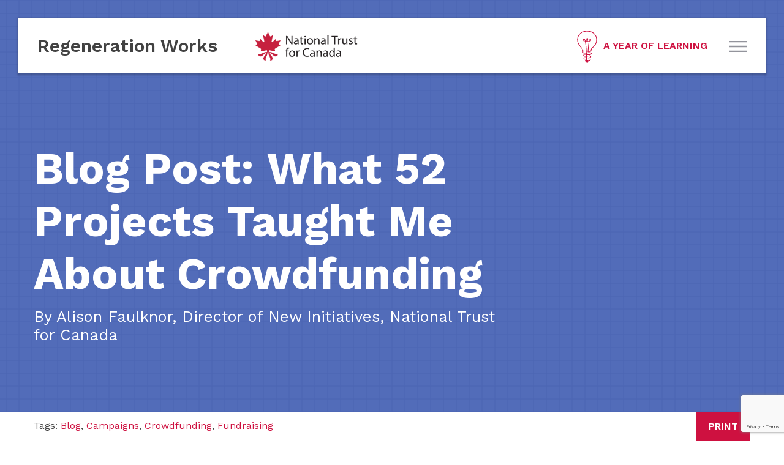

--- FILE ---
content_type: text/html; charset=UTF-8
request_url: https://regenerationworks.ca/blog-post-what-52-projects-taught-me-about-crowdfunding/
body_size: 17906
content:
<!DOCTYPE html>
<html lang="en-US">
<head>
        <meta charset="UTF-8" />
    <meta http-equiv="x-ua-compatible" content="ie=edge">
    <meta name="viewport" content="width=device-width, initial-scale=1.0, user-scalable=0" />

    <link rel="apple-touch-icon" sizes="57x57" href="https://regenerationworks.ca/wp-content/themes/nationaltrust/img/icons/apple-icon-57x57.png">
    <link rel="apple-touch-icon" sizes="60x60" href="https://regenerationworks.ca/wp-content/themes/nationaltrust/img/icons/apple-icon-60x60.png">
    <link rel="apple-touch-icon" sizes="72x72" href="https://regenerationworks.ca/wp-content/themes/nationaltrust/img/icons/apple-icon-72x72.png">
    <link rel="apple-touch-icon" sizes="76x76" href="https://regenerationworks.ca/wp-content/themes/nationaltrust/img/icons/apple-icon-76x76.png">
    <link rel="apple-touch-icon" sizes="114x114" href="https://regenerationworks.ca/wp-content/themes/nationaltrust/img/icons/apple-icon-114x114.png">
    <link rel="apple-touch-icon" sizes="120x120" href="https://regenerationworks.ca/wp-content/themes/nationaltrust/img/icons/apple-icon-120x120.png">
    <link rel="apple-touch-icon" sizes="144x144" href="https://regenerationworks.ca/wp-content/themes/nationaltrust/img/icons/apple-icon-144x144.png">
    <link rel="apple-touch-icon" sizes="152x152" href="https://regenerationworks.ca/wp-content/themes/nationaltrust/img/icons/apple-icon-152x152.png">
    <link rel="apple-touch-icon" sizes="180x180" href="https://regenerationworks.ca/wp-content/themes/nationaltrust/img/icons/apple-icon-180x180.png">
    <link rel="icon" type="image/png" sizes="192x192"  href="https://regenerationworks.ca/wp-content/themes/nationaltrust/img/icons/android-icon-192x192.png">
    <link rel="icon" type="image/png" sizes="32x32" href="https://regenerationworks.ca/wp-content/themes/nationaltrust/img/icons/favicon-32x32.png">
    <link rel="icon" type="image/png" sizes="96x96" href="https://regenerationworks.ca/wp-content/themes/nationaltrust/img/icons/favicon-96x96.png">
    <link rel="icon" type="image/png" sizes="16x16" href="https://regenerationworks.ca/wp-content/themes/nationaltrust/img/icons/favicon-16x16.png">
    <link rel="shortcut icon" href="https://regenerationworks.ca/wp-content/themes/nationaltrust/img/icons/favicon.ico" type="image/x-icon">
    <link rel="icon" href="https://regenerationworks.ca/wp-content/themes/nationaltrust/img/icons/favicon.ico" type="image/x-icon">

    
    
        <script>
            var wpdm_site_url = 'https://regenerationworks.ca/';
            var wpdm_home_url = 'https://regenerationworks.ca/';
            var ajax_url = 'https://regenerationworks.ca/wp-admin/admin-ajax.php';
            var wpdm_ajax_url = 'https://regenerationworks.ca/wp-admin/admin-ajax.php';
            var wpdm_ajax_popup = '0';
        </script>


        <link rel="alternate" hreflang="en" href="https://regenerationworks.ca/blog-post-what-52-projects-taught-me-about-crowdfunding/" />
<link rel="alternate" hreflang="x-default" href="https://regenerationworks.ca/blog-post-what-52-projects-taught-me-about-crowdfunding/" />

		<!-- All in One SEO 4.4.6 - aioseo.com -->
		<title>Blog Post: What 52 Projects Taught Me About Crowdfunding | Regeneration Works (National Trust for Canada)</title>
		<meta name="description" content="Behind every great heritage place is a passionate group of people united by a shared conviction that their place matters. One of the great joys of helping to organize This Place Matters, the National Trust’s new crowdfunding platform, is the opportunity to get to know these people and their projects." />
		<meta name="robots" content="max-image-preview:large" />
		<link rel="canonical" href="https://regenerationworks.ca/blog-post-what-52-projects-taught-me-about-crowdfunding/" />
		<meta name="generator" content="All in One SEO (AIOSEO) 4.4.6" />
		<script type="application/ld+json" class="aioseo-schema">
			{"@context":"https:\/\/schema.org","@graph":[{"@type":"Article","@id":"https:\/\/regenerationworks.ca\/blog-post-what-52-projects-taught-me-about-crowdfunding\/#article","name":"Blog Post: What 52 Projects Taught Me About Crowdfunding | Regeneration Works (National Trust for Canada)","headline":"Blog Post: What 52 Projects Taught Me About Crowdfunding","author":{"@id":"https:\/\/regenerationworks.ca\/discussion\/users\/eboulet\/#author"},"publisher":{"@id":"https:\/\/regenerationworks.ca\/#organization"},"datePublished":"2018-07-31T13:10:18-04:00","dateModified":"2019-03-08T15:54:48-05:00","inLanguage":"en-US","mainEntityOfPage":{"@id":"https:\/\/regenerationworks.ca\/blog-post-what-52-projects-taught-me-about-crowdfunding\/#webpage"},"isPartOf":{"@id":"https:\/\/regenerationworks.ca\/blog-post-what-52-projects-taught-me-about-crowdfunding\/#webpage"},"articleSection":"Improving your Bottom Line, Inspiring Places of Faith, Renewing your Heritage Place, Revitalizing your Downtown, Blog, Campaigns, Crowdfunding, Fundraising"},{"@type":"BreadcrumbList","@id":"https:\/\/regenerationworks.ca\/blog-post-what-52-projects-taught-me-about-crowdfunding\/#breadcrumblist","itemListElement":[{"@type":"ListItem","@id":"https:\/\/regenerationworks.ca\/#listItem","position":1,"item":{"@type":"WebPage","@id":"https:\/\/regenerationworks.ca\/","name":"Home","description":"Regeneration Works is your one-stop-shop for tools, tips, training and coaching to help you improve the vitality of your heritage place or downtown.","url":"https:\/\/regenerationworks.ca\/"},"nextItem":"https:\/\/regenerationworks.ca\/blog-post-what-52-projects-taught-me-about-crowdfunding\/#listItem"},{"@type":"ListItem","@id":"https:\/\/regenerationworks.ca\/blog-post-what-52-projects-taught-me-about-crowdfunding\/#listItem","position":2,"item":{"@type":"WebPage","@id":"https:\/\/regenerationworks.ca\/blog-post-what-52-projects-taught-me-about-crowdfunding\/","name":"Blog Post: What 52 Projects Taught Me About Crowdfunding","description":"Behind every great heritage place is a passionate group of people united by a shared conviction that their place matters. One of the great joys of helping to organize This Place Matters, the National Trust\u2019s new crowdfunding platform, is the opportunity to get to know these people and their projects.","url":"https:\/\/regenerationworks.ca\/blog-post-what-52-projects-taught-me-about-crowdfunding\/"},"previousItem":"https:\/\/regenerationworks.ca\/#listItem"}]},{"@type":"Organization","@id":"https:\/\/regenerationworks.ca\/#organization","name":"Regeneration Works (National Trust for Canada)","url":"https:\/\/regenerationworks.ca\/"},{"@type":"Person","@id":"https:\/\/regenerationworks.ca\/discussion\/users\/eboulet\/#author","url":"https:\/\/regenerationworks.ca\/discussion\/users\/eboulet\/","name":"Emily Boulet","image":{"@type":"ImageObject","@id":"https:\/\/regenerationworks.ca\/blog-post-what-52-projects-taught-me-about-crowdfunding\/#authorImage","url":"https:\/\/secure.gravatar.com\/avatar\/7d9f4ae278899810c1ad87c853796fe2?s=96&d=mm&r=g","width":96,"height":96,"caption":"Emily Boulet"}},{"@type":"WebPage","@id":"https:\/\/regenerationworks.ca\/blog-post-what-52-projects-taught-me-about-crowdfunding\/#webpage","url":"https:\/\/regenerationworks.ca\/blog-post-what-52-projects-taught-me-about-crowdfunding\/","name":"Blog Post: What 52 Projects Taught Me About Crowdfunding | Regeneration Works (National Trust for Canada)","description":"Behind every great heritage place is a passionate group of people united by a shared conviction that their place matters. One of the great joys of helping to organize This Place Matters, the National Trust\u2019s new crowdfunding platform, is the opportunity to get to know these people and their projects.","inLanguage":"en-US","isPartOf":{"@id":"https:\/\/regenerationworks.ca\/#website"},"breadcrumb":{"@id":"https:\/\/regenerationworks.ca\/blog-post-what-52-projects-taught-me-about-crowdfunding\/#breadcrumblist"},"author":{"@id":"https:\/\/regenerationworks.ca\/discussion\/users\/eboulet\/#author"},"creator":{"@id":"https:\/\/regenerationworks.ca\/discussion\/users\/eboulet\/#author"},"datePublished":"2018-07-31T13:10:18-04:00","dateModified":"2019-03-08T15:54:48-05:00"},{"@type":"WebSite","@id":"https:\/\/regenerationworks.ca\/#website","url":"https:\/\/regenerationworks.ca\/","name":"Regeneration Works (National Trust for Canada)","inLanguage":"en-US","publisher":{"@id":"https:\/\/regenerationworks.ca\/#organization"}}]}
		</script>
		<!-- All in One SEO -->

<link rel='dns-prefetch' href='//use.fontawesome.com' />
<link rel='dns-prefetch' href='//fonts.googleapis.com' />
<script type="text/javascript">
window._wpemojiSettings = {"baseUrl":"https:\/\/s.w.org\/images\/core\/emoji\/14.0.0\/72x72\/","ext":".png","svgUrl":"https:\/\/s.w.org\/images\/core\/emoji\/14.0.0\/svg\/","svgExt":".svg","source":{"concatemoji":"https:\/\/regenerationworks.ca\/wp-includes\/js\/wp-emoji-release.min.js?ver=6.3.7"}};
/*! This file is auto-generated */
!function(i,n){var o,s,e;function c(e){try{var t={supportTests:e,timestamp:(new Date).valueOf()};sessionStorage.setItem(o,JSON.stringify(t))}catch(e){}}function p(e,t,n){e.clearRect(0,0,e.canvas.width,e.canvas.height),e.fillText(t,0,0);var t=new Uint32Array(e.getImageData(0,0,e.canvas.width,e.canvas.height).data),r=(e.clearRect(0,0,e.canvas.width,e.canvas.height),e.fillText(n,0,0),new Uint32Array(e.getImageData(0,0,e.canvas.width,e.canvas.height).data));return t.every(function(e,t){return e===r[t]})}function u(e,t,n){switch(t){case"flag":return n(e,"\ud83c\udff3\ufe0f\u200d\u26a7\ufe0f","\ud83c\udff3\ufe0f\u200b\u26a7\ufe0f")?!1:!n(e,"\ud83c\uddfa\ud83c\uddf3","\ud83c\uddfa\u200b\ud83c\uddf3")&&!n(e,"\ud83c\udff4\udb40\udc67\udb40\udc62\udb40\udc65\udb40\udc6e\udb40\udc67\udb40\udc7f","\ud83c\udff4\u200b\udb40\udc67\u200b\udb40\udc62\u200b\udb40\udc65\u200b\udb40\udc6e\u200b\udb40\udc67\u200b\udb40\udc7f");case"emoji":return!n(e,"\ud83e\udef1\ud83c\udffb\u200d\ud83e\udef2\ud83c\udfff","\ud83e\udef1\ud83c\udffb\u200b\ud83e\udef2\ud83c\udfff")}return!1}function f(e,t,n){var r="undefined"!=typeof WorkerGlobalScope&&self instanceof WorkerGlobalScope?new OffscreenCanvas(300,150):i.createElement("canvas"),a=r.getContext("2d",{willReadFrequently:!0}),o=(a.textBaseline="top",a.font="600 32px Arial",{});return e.forEach(function(e){o[e]=t(a,e,n)}),o}function t(e){var t=i.createElement("script");t.src=e,t.defer=!0,i.head.appendChild(t)}"undefined"!=typeof Promise&&(o="wpEmojiSettingsSupports",s=["flag","emoji"],n.supports={everything:!0,everythingExceptFlag:!0},e=new Promise(function(e){i.addEventListener("DOMContentLoaded",e,{once:!0})}),new Promise(function(t){var n=function(){try{var e=JSON.parse(sessionStorage.getItem(o));if("object"==typeof e&&"number"==typeof e.timestamp&&(new Date).valueOf()<e.timestamp+604800&&"object"==typeof e.supportTests)return e.supportTests}catch(e){}return null}();if(!n){if("undefined"!=typeof Worker&&"undefined"!=typeof OffscreenCanvas&&"undefined"!=typeof URL&&URL.createObjectURL&&"undefined"!=typeof Blob)try{var e="postMessage("+f.toString()+"("+[JSON.stringify(s),u.toString(),p.toString()].join(",")+"));",r=new Blob([e],{type:"text/javascript"}),a=new Worker(URL.createObjectURL(r),{name:"wpTestEmojiSupports"});return void(a.onmessage=function(e){c(n=e.data),a.terminate(),t(n)})}catch(e){}c(n=f(s,u,p))}t(n)}).then(function(e){for(var t in e)n.supports[t]=e[t],n.supports.everything=n.supports.everything&&n.supports[t],"flag"!==t&&(n.supports.everythingExceptFlag=n.supports.everythingExceptFlag&&n.supports[t]);n.supports.everythingExceptFlag=n.supports.everythingExceptFlag&&!n.supports.flag,n.DOMReady=!1,n.readyCallback=function(){n.DOMReady=!0}}).then(function(){return e}).then(function(){var e;n.supports.everything||(n.readyCallback(),(e=n.source||{}).concatemoji?t(e.concatemoji):e.wpemoji&&e.twemoji&&(t(e.twemoji),t(e.wpemoji)))}))}((window,document),window._wpemojiSettings);
</script>
<style type="text/css">
img.wp-smiley,
img.emoji {
	display: inline !important;
	border: none !important;
	box-shadow: none !important;
	height: 1em !important;
	width: 1em !important;
	margin: 0 0.07em !important;
	vertical-align: -0.1em !important;
	background: none !important;
	padding: 0 !important;
}
</style>
	<link rel='stylesheet' id='wp-block-library-css' href='https://regenerationworks.ca/wp-includes/css/dist/block-library/style.min.css?ver=6.3.7' type='text/css' media='all' />
<style id='classic-theme-styles-inline-css' type='text/css'>
/*! This file is auto-generated */
.wp-block-button__link{color:#fff;background-color:#32373c;border-radius:9999px;box-shadow:none;text-decoration:none;padding:calc(.667em + 2px) calc(1.333em + 2px);font-size:1.125em}.wp-block-file__button{background:#32373c;color:#fff;text-decoration:none}
</style>
<style id='global-styles-inline-css' type='text/css'>
body{--wp--preset--color--black: #000000;--wp--preset--color--cyan-bluish-gray: #abb8c3;--wp--preset--color--white: #ffffff;--wp--preset--color--pale-pink: #f78da7;--wp--preset--color--vivid-red: #cf2e2e;--wp--preset--color--luminous-vivid-orange: #ff6900;--wp--preset--color--luminous-vivid-amber: #fcb900;--wp--preset--color--light-green-cyan: #7bdcb5;--wp--preset--color--vivid-green-cyan: #00d084;--wp--preset--color--pale-cyan-blue: #8ed1fc;--wp--preset--color--vivid-cyan-blue: #0693e3;--wp--preset--color--vivid-purple: #9b51e0;--wp--preset--gradient--vivid-cyan-blue-to-vivid-purple: linear-gradient(135deg,rgba(6,147,227,1) 0%,rgb(155,81,224) 100%);--wp--preset--gradient--light-green-cyan-to-vivid-green-cyan: linear-gradient(135deg,rgb(122,220,180) 0%,rgb(0,208,130) 100%);--wp--preset--gradient--luminous-vivid-amber-to-luminous-vivid-orange: linear-gradient(135deg,rgba(252,185,0,1) 0%,rgba(255,105,0,1) 100%);--wp--preset--gradient--luminous-vivid-orange-to-vivid-red: linear-gradient(135deg,rgba(255,105,0,1) 0%,rgb(207,46,46) 100%);--wp--preset--gradient--very-light-gray-to-cyan-bluish-gray: linear-gradient(135deg,rgb(238,238,238) 0%,rgb(169,184,195) 100%);--wp--preset--gradient--cool-to-warm-spectrum: linear-gradient(135deg,rgb(74,234,220) 0%,rgb(151,120,209) 20%,rgb(207,42,186) 40%,rgb(238,44,130) 60%,rgb(251,105,98) 80%,rgb(254,248,76) 100%);--wp--preset--gradient--blush-light-purple: linear-gradient(135deg,rgb(255,206,236) 0%,rgb(152,150,240) 100%);--wp--preset--gradient--blush-bordeaux: linear-gradient(135deg,rgb(254,205,165) 0%,rgb(254,45,45) 50%,rgb(107,0,62) 100%);--wp--preset--gradient--luminous-dusk: linear-gradient(135deg,rgb(255,203,112) 0%,rgb(199,81,192) 50%,rgb(65,88,208) 100%);--wp--preset--gradient--pale-ocean: linear-gradient(135deg,rgb(255,245,203) 0%,rgb(182,227,212) 50%,rgb(51,167,181) 100%);--wp--preset--gradient--electric-grass: linear-gradient(135deg,rgb(202,248,128) 0%,rgb(113,206,126) 100%);--wp--preset--gradient--midnight: linear-gradient(135deg,rgb(2,3,129) 0%,rgb(40,116,252) 100%);--wp--preset--font-size--small: 13px;--wp--preset--font-size--medium: 20px;--wp--preset--font-size--large: 36px;--wp--preset--font-size--x-large: 42px;--wp--preset--spacing--20: 0.44rem;--wp--preset--spacing--30: 0.67rem;--wp--preset--spacing--40: 1rem;--wp--preset--spacing--50: 1.5rem;--wp--preset--spacing--60: 2.25rem;--wp--preset--spacing--70: 3.38rem;--wp--preset--spacing--80: 5.06rem;--wp--preset--shadow--natural: 6px 6px 9px rgba(0, 0, 0, 0.2);--wp--preset--shadow--deep: 12px 12px 50px rgba(0, 0, 0, 0.4);--wp--preset--shadow--sharp: 6px 6px 0px rgba(0, 0, 0, 0.2);--wp--preset--shadow--outlined: 6px 6px 0px -3px rgba(255, 255, 255, 1), 6px 6px rgba(0, 0, 0, 1);--wp--preset--shadow--crisp: 6px 6px 0px rgba(0, 0, 0, 1);}:where(.is-layout-flex){gap: 0.5em;}:where(.is-layout-grid){gap: 0.5em;}body .is-layout-flow > .alignleft{float: left;margin-inline-start: 0;margin-inline-end: 2em;}body .is-layout-flow > .alignright{float: right;margin-inline-start: 2em;margin-inline-end: 0;}body .is-layout-flow > .aligncenter{margin-left: auto !important;margin-right: auto !important;}body .is-layout-constrained > .alignleft{float: left;margin-inline-start: 0;margin-inline-end: 2em;}body .is-layout-constrained > .alignright{float: right;margin-inline-start: 2em;margin-inline-end: 0;}body .is-layout-constrained > .aligncenter{margin-left: auto !important;margin-right: auto !important;}body .is-layout-constrained > :where(:not(.alignleft):not(.alignright):not(.alignfull)){max-width: var(--wp--style--global--content-size);margin-left: auto !important;margin-right: auto !important;}body .is-layout-constrained > .alignwide{max-width: var(--wp--style--global--wide-size);}body .is-layout-flex{display: flex;}body .is-layout-flex{flex-wrap: wrap;align-items: center;}body .is-layout-flex > *{margin: 0;}body .is-layout-grid{display: grid;}body .is-layout-grid > *{margin: 0;}:where(.wp-block-columns.is-layout-flex){gap: 2em;}:where(.wp-block-columns.is-layout-grid){gap: 2em;}:where(.wp-block-post-template.is-layout-flex){gap: 1.25em;}:where(.wp-block-post-template.is-layout-grid){gap: 1.25em;}.has-black-color{color: var(--wp--preset--color--black) !important;}.has-cyan-bluish-gray-color{color: var(--wp--preset--color--cyan-bluish-gray) !important;}.has-white-color{color: var(--wp--preset--color--white) !important;}.has-pale-pink-color{color: var(--wp--preset--color--pale-pink) !important;}.has-vivid-red-color{color: var(--wp--preset--color--vivid-red) !important;}.has-luminous-vivid-orange-color{color: var(--wp--preset--color--luminous-vivid-orange) !important;}.has-luminous-vivid-amber-color{color: var(--wp--preset--color--luminous-vivid-amber) !important;}.has-light-green-cyan-color{color: var(--wp--preset--color--light-green-cyan) !important;}.has-vivid-green-cyan-color{color: var(--wp--preset--color--vivid-green-cyan) !important;}.has-pale-cyan-blue-color{color: var(--wp--preset--color--pale-cyan-blue) !important;}.has-vivid-cyan-blue-color{color: var(--wp--preset--color--vivid-cyan-blue) !important;}.has-vivid-purple-color{color: var(--wp--preset--color--vivid-purple) !important;}.has-black-background-color{background-color: var(--wp--preset--color--black) !important;}.has-cyan-bluish-gray-background-color{background-color: var(--wp--preset--color--cyan-bluish-gray) !important;}.has-white-background-color{background-color: var(--wp--preset--color--white) !important;}.has-pale-pink-background-color{background-color: var(--wp--preset--color--pale-pink) !important;}.has-vivid-red-background-color{background-color: var(--wp--preset--color--vivid-red) !important;}.has-luminous-vivid-orange-background-color{background-color: var(--wp--preset--color--luminous-vivid-orange) !important;}.has-luminous-vivid-amber-background-color{background-color: var(--wp--preset--color--luminous-vivid-amber) !important;}.has-light-green-cyan-background-color{background-color: var(--wp--preset--color--light-green-cyan) !important;}.has-vivid-green-cyan-background-color{background-color: var(--wp--preset--color--vivid-green-cyan) !important;}.has-pale-cyan-blue-background-color{background-color: var(--wp--preset--color--pale-cyan-blue) !important;}.has-vivid-cyan-blue-background-color{background-color: var(--wp--preset--color--vivid-cyan-blue) !important;}.has-vivid-purple-background-color{background-color: var(--wp--preset--color--vivid-purple) !important;}.has-black-border-color{border-color: var(--wp--preset--color--black) !important;}.has-cyan-bluish-gray-border-color{border-color: var(--wp--preset--color--cyan-bluish-gray) !important;}.has-white-border-color{border-color: var(--wp--preset--color--white) !important;}.has-pale-pink-border-color{border-color: var(--wp--preset--color--pale-pink) !important;}.has-vivid-red-border-color{border-color: var(--wp--preset--color--vivid-red) !important;}.has-luminous-vivid-orange-border-color{border-color: var(--wp--preset--color--luminous-vivid-orange) !important;}.has-luminous-vivid-amber-border-color{border-color: var(--wp--preset--color--luminous-vivid-amber) !important;}.has-light-green-cyan-border-color{border-color: var(--wp--preset--color--light-green-cyan) !important;}.has-vivid-green-cyan-border-color{border-color: var(--wp--preset--color--vivid-green-cyan) !important;}.has-pale-cyan-blue-border-color{border-color: var(--wp--preset--color--pale-cyan-blue) !important;}.has-vivid-cyan-blue-border-color{border-color: var(--wp--preset--color--vivid-cyan-blue) !important;}.has-vivid-purple-border-color{border-color: var(--wp--preset--color--vivid-purple) !important;}.has-vivid-cyan-blue-to-vivid-purple-gradient-background{background: var(--wp--preset--gradient--vivid-cyan-blue-to-vivid-purple) !important;}.has-light-green-cyan-to-vivid-green-cyan-gradient-background{background: var(--wp--preset--gradient--light-green-cyan-to-vivid-green-cyan) !important;}.has-luminous-vivid-amber-to-luminous-vivid-orange-gradient-background{background: var(--wp--preset--gradient--luminous-vivid-amber-to-luminous-vivid-orange) !important;}.has-luminous-vivid-orange-to-vivid-red-gradient-background{background: var(--wp--preset--gradient--luminous-vivid-orange-to-vivid-red) !important;}.has-very-light-gray-to-cyan-bluish-gray-gradient-background{background: var(--wp--preset--gradient--very-light-gray-to-cyan-bluish-gray) !important;}.has-cool-to-warm-spectrum-gradient-background{background: var(--wp--preset--gradient--cool-to-warm-spectrum) !important;}.has-blush-light-purple-gradient-background{background: var(--wp--preset--gradient--blush-light-purple) !important;}.has-blush-bordeaux-gradient-background{background: var(--wp--preset--gradient--blush-bordeaux) !important;}.has-luminous-dusk-gradient-background{background: var(--wp--preset--gradient--luminous-dusk) !important;}.has-pale-ocean-gradient-background{background: var(--wp--preset--gradient--pale-ocean) !important;}.has-electric-grass-gradient-background{background: var(--wp--preset--gradient--electric-grass) !important;}.has-midnight-gradient-background{background: var(--wp--preset--gradient--midnight) !important;}.has-small-font-size{font-size: var(--wp--preset--font-size--small) !important;}.has-medium-font-size{font-size: var(--wp--preset--font-size--medium) !important;}.has-large-font-size{font-size: var(--wp--preset--font-size--large) !important;}.has-x-large-font-size{font-size: var(--wp--preset--font-size--x-large) !important;}
.wp-block-navigation a:where(:not(.wp-element-button)){color: inherit;}
:where(.wp-block-post-template.is-layout-flex){gap: 1.25em;}:where(.wp-block-post-template.is-layout-grid){gap: 1.25em;}
:where(.wp-block-columns.is-layout-flex){gap: 2em;}:where(.wp-block-columns.is-layout-grid){gap: 2em;}
.wp-block-pullquote{font-size: 1.5em;line-height: 1.6;}
</style>
<link rel='stylesheet' id='wpml-blocks-css' href='https://regenerationworks.ca/wp-content/plugins/sitepress-multilingual-cms/dist/css/blocks/styles.css?ver=4.6.6' type='text/css' media='all' />
<link rel='stylesheet' id='bbp-default-css' href='https://regenerationworks.ca/wp-content/plugins/bbpress/templates/default/css/bbpress.min.css?ver=2.6.9' type='text/css' media='all' />
<link rel='stylesheet' id='contact-form-7-css' href='https://regenerationworks.ca/wp-content/plugins/contact-form-7/includes/css/styles.css?ver=5.8' type='text/css' media='all' />
<link rel='stylesheet' id='wpdm-font-awesome-css' href='https://use.fontawesome.com/releases/v5.6.3/css/all.css?ver=6.3.7' type='text/css' media='all' />
<link rel='stylesheet' id='wpdm-bootstrap-css' href='https://regenerationworks.ca/wp-content/plugins/download-manager/assets/bootstrap/css/bootstrap.css?ver=6.3.7' type='text/css' media='all' />
<link rel='stylesheet' id='wpml-legacy-dropdown-0-css' href='https://regenerationworks.ca/wp-content/plugins/sitepress-multilingual-cms/templates/language-switchers/legacy-dropdown/style.min.css?ver=1' type='text/css' media='all' />
<style id='wpml-legacy-dropdown-0-inline-css' type='text/css'>
.wpml-ls-statics-shortcode_actions{background-color:#eeeeee;}.wpml-ls-statics-shortcode_actions, .wpml-ls-statics-shortcode_actions .wpml-ls-sub-menu, .wpml-ls-statics-shortcode_actions a {border-color:#cdcdcd;}.wpml-ls-statics-shortcode_actions a, .wpml-ls-statics-shortcode_actions .wpml-ls-sub-menu a, .wpml-ls-statics-shortcode_actions .wpml-ls-sub-menu a:link, .wpml-ls-statics-shortcode_actions li:not(.wpml-ls-current-language) .wpml-ls-link, .wpml-ls-statics-shortcode_actions li:not(.wpml-ls-current-language) .wpml-ls-link:link {color:#444444;background-color:#ffffff;}.wpml-ls-statics-shortcode_actions a, .wpml-ls-statics-shortcode_actions .wpml-ls-sub-menu a:hover,.wpml-ls-statics-shortcode_actions .wpml-ls-sub-menu a:focus, .wpml-ls-statics-shortcode_actions .wpml-ls-sub-menu a:link:hover, .wpml-ls-statics-shortcode_actions .wpml-ls-sub-menu a:link:focus {color:#000000;background-color:#eeeeee;}.wpml-ls-statics-shortcode_actions .wpml-ls-current-language > a {color:#444444;background-color:#ffffff;}.wpml-ls-statics-shortcode_actions .wpml-ls-current-language:hover>a, .wpml-ls-statics-shortcode_actions .wpml-ls-current-language>a:focus {color:#000000;background-color:#eeeeee;}
</style>
<link rel='stylesheet' id='fonts-css' href='https://fonts.googleapis.com/css?family=Work+Sans%3A400%2C600%2C700&#038;ver=6.3.7' type='text/css' media='screen' />
<link rel='stylesheet' id='styles-css' href='https://regenerationworks.ca/wp-content/themes/nationaltrust/css/styles.css?ver=134' type='text/css' media='screen' />
<link rel='stylesheet' id='print-css' href='https://regenerationworks.ca/wp-content/themes/nationaltrust/css/print.css?ver=677' type='text/css' media='print' />
<script type='text/javascript' src='https://regenerationworks.ca/wp-content/plugins/sitepress-multilingual-cms/templates/language-switchers/legacy-dropdown/script.min.js?ver=1' id='wpml-legacy-dropdown-0-js'></script>
<meta name="generator" content="WordPress Download Manager 4.9.0" />
<link rel="https://api.w.org/" href="https://regenerationworks.ca/wp-json/" /><link rel="alternate" type="application/json" href="https://regenerationworks.ca/wp-json/wp/v2/posts/4145" /><link rel="EditURI" type="application/rsd+xml" title="RSD" href="https://regenerationworks.ca/xmlrpc.php?rsd" />
<link rel='shortlink' href='https://regenerationworks.ca/?p=4145' />
<link rel="alternate" type="application/json+oembed" href="https://regenerationworks.ca/wp-json/oembed/1.0/embed?url=https%3A%2F%2Fregenerationworks.ca%2Fblog-post-what-52-projects-taught-me-about-crowdfunding%2F" />
<link rel="alternate" type="text/xml+oembed" href="https://regenerationworks.ca/wp-json/oembed/1.0/embed?url=https%3A%2F%2Fregenerationworks.ca%2Fblog-post-what-52-projects-taught-me-about-crowdfunding%2F&#038;format=xml" />
<meta name="generator" content="WPML ver:4.6.6 stt:1,4;" />
<!-- Global site tag (gtag.js) - Google Analytics -->
<script async src="https://www.googletagmanager.com/gtag/js?id=UA-23387092-1"></script>
<script>
  window.dataLayer = window.dataLayer || [];
  function gtag(){dataLayer.push(arguments);}
  gtag('js', new Date());

  gtag('config', 'UA-86286889-1');
</script>        <style>
                        @import url('https://fonts.googleapis.com/css?family=Cantarell:400,700');
            


            .w3eden .fetfont,
            .w3eden .btn,
            .w3eden .btn.wpdm-front h3.title,
            .w3eden .wpdm-social-lock-box .IN-widget a span:last-child,
            .w3eden #xfilelist .panel-heading,
            .w3eden .wpdm-frontend-tabs a,
            .w3eden .alert:before,
            .w3eden .panel .panel-heading,
            .w3eden .discount-msg,
            .w3eden .panel.dashboard-panel h3,
            .w3eden #wpdm-dashboard-sidebar .list-group-item,
            .w3eden #package-description .wp-switch-editor,
            .w3eden .w3eden.author-dashbboard .nav.nav-tabs li a,
            .w3eden .wpdm_cart thead th,
            .w3eden #csp .list-group-item,
            .w3eden .modal-title {
                font-family: Cantarell, -apple-system, BlinkMacSystemFont, "Segoe UI", Roboto, Helvetica, Arial, sans-serif, "Apple Color Emoji", "Segoe UI Emoji", "Segoe UI Symbol";
                text-transform: uppercase;
                font-weight: 700;
            }
            .w3eden #csp .list-group-item{
                text-transform: unset;
            }
        </style>
                <style>

            :root{
                --color-primary: #4a8eff;
                --color-primary-rgb: 74, 142, 255;
                --color-primary-hover: #4a8eff;
                --color-primary-active: #4a8eff;
                --color-secondary: #4a8eff;
                --color-secondary-rgb: 74, 142, 255;
                --color-secondary-hover: #4a8eff;
                --color-secondary-active: #4a8eff;
                --color-success: #18ce0f;
                --color-success-rgb: 24, 206, 15;
                --color-success-hover: #4a8eff;
                --color-success-active: #4a8eff;
                --color-info: #2CA8FF;
                --color-info-rgb: 44, 168, 255;
                --color-info-hover: #2CA8FF;
                --color-info-active: #2CA8FF;
                --color-warning: #f29e0f;
                --color-warning-rgb: 242, 158, 15;
                --color-warning-hover: orange;
                --color-warning-active: orange;
                --color-danger: #ff5062;
                --color-danger-rgb: 255, 80, 98;
                --color-danger-hover: #ff5062;
                --color-danger-active: #ff5062;
                --color-green: #30b570;
                --color-blue: #0073ff;
                --color-purple: #8557D3;
                --color-red: #ff5062;
                --color-muted: rgba(69, 89, 122, 0.6);
                --wpdm-font: Cantarell, -apple-system, BlinkMacSystemFont, "Segoe UI", Roboto, Helvetica, Arial, sans-serif, "Apple Color Emoji", "Segoe UI Emoji", "Segoe UI Symbol";
            }


        </style>
        
    <script>
	(function(i,s,o,g,r,a,m){i['GoogleAnalyticsObject']=r;i[r]=i[r]||function(){
	(i[r].q=i[r].q||[]).push(arguments)},i[r].l=1*new Date();a=s.createElement(o),
	m=s.getElementsByTagName(o)[0];a.async=1;a.src=g;m.parentNode.insertBefore(a,m)
	})(window,document,'script','https://www.google-analytics.com/analytics.js','ga');

	ga('create', 'UA-86289798-1', 'auto');
	ga('send', 'pageview');

	</script>

</head>

<body class="post-template-default single single-post postid-4145 single-format-standard">

<div id="wrapper" class="o-wrapper">
    <section id="hero" class="offset_header">
        <header id="header">
            <div id="masthead">
                <div class="clearfix">
                    <div class="float-left hide_condensed">
                        <a href="https://regenerationworks.ca" id="title">Regeneration Works</a>
                        <a href="https://www.nationaltrustcanada.ca/" target="_blank" id="logo" class="show-for-large">
                                                        	<img src="https://regenerationworks.ca/wp-content/themes/nationaltrust/img/NTC_Logo_no-tagline_EN.png" height="40" alt="National Trust for Canada">
                                                    </a>
                    </div>
                    <div class="float-right">
                        <ul class="inline_list">
                            <li class="text_align_right show-for-large">
							    									<a href="https://nationaltrustcanada.ca/what-we-offer/a-year-of-learning" target="_blank" rel="noopener">
								<svg version="1.1" class="icon_ayol" id="Ñëîé_1" data-name="Ñëîé 1" xmlns="http://www.w3.org/2000/svg" xmlns:xlink="http://www.w3.org/1999/xlink" x="0px" y="0px"
     viewBox="10 0 400 500" xml:space="preserve">
    <g>
        <g>
            <path  d="M274.05,668.16c-2.4-4.22-17.24,4.83-31.25-2.88-5.42-3-11.72-9-10.31-12.84.54-1.47,2-2.71,4.75-3.5,13-3.76,30.8,1.77,44.24,1.57,30.07-.44,38.07-15.53,13.28-21.5-24.25-5.84-55.4,13.39-77.68-1-10.9-7-7.54-23.18,27.36-19.32,21.33,2.36,45.42,7.93,65.17-4,15.1-9.11,4.57-27.53-17.87-23.71-23.55,4-56.07,16.45-78.77,2.57-7.49-4.58-8.76-12.1-.82-19,9.32-8.09,24.88-3.89,35.56-2.23,20.13,3.13,66.09,8.57,74.75-10.9C340,512.19,214.81,557.9,199.18,536.7c-6.21-8.42,3.76-19.78-4.88-44.51-12-34.42-58.13-60.29-73-112.06-59.23-206,290.06-237,282.7-35.38A141.66,141.66,0,0,1,352,449c-12.05,9.89-22.93,14.65-26.89,30.52-4.91,19.68.21,48.14-52.28,42,5.69-17.21,8.47-194.26,35.48-192.34,10.06.72,6.66,17.49,4.2,22.59-19.89,41.34-59.31-.06-59.83-23-.46-20.22,36.85-15.72,6,22-41.16,50.23-59.13-12.36-52.25-19.66,13.3-14.13,23.74,20,25.34,26.35,6.7,26.75,8.55,54.87,10.86,82.25C248.18,506,250.5,555,251.55,591c1.81,61.6-2.87,92.35,6.5,94.73C265.11,687.49,276.44,672.38,274.05,668.16Z" transform="translate(-50 -190)"/>
        </g>
    </g>
</svg>                                <span class="hide_condensed">A Year of Learning</span>
                                        </a>
															</li>
							<li>
                                <a href="#" id="launch_menu" class="circle">
                                    <svg version="1.1" class="icon icon_menu" xmlns="http://www.w3.org/2000/svg" xmlns:xlink="http://www.w3.org/1999/xlink" x="0px" y="0px"
     viewBox="0 0 50 50" style="enable-background:new 0 0 50 50;" xml:space="preserve">
    <g>
        <g>
            <path class="st0" d="M2,13.8H48c1.1,0,2-0.9,2-2c0-1.1-0.9-2-2-2H2c-1.1,0-2,0.9-2,2C0,12.9,0.9,13.8,2,13.8z M48,23H2
			c-1.1,0-2,0.9-2,2c0,1.1,0.9,2,2,2H48c1.1,0,2-0.9,2-2C50,23.9,49.1,23,48,23z M48,36.2H2c-1.1,0-2,0.9-2,2c0,1.1,0.9,2,2,2H48
			c1.1,0,2-0.9,2-2C50,37.1,49.1,36.2,48,36.2z"/>
        </g>
    </g>
</svg>
                                    <svg version="1.1" class="icon icon_menu_open"  xmlns="http://www.w3.org/2000/svg" xmlns:xlink="http://www.w3.org/1999/xlink" x="0px" y="0px"
	 viewBox="0 0 50 50" style="enable-background:new 0 0 50 50;" xml:space="preserve">
	<path class="st0" d="M0,28.1v-6.2h38v-8.3L50,25L38,36.3v-8.3H0z"/>
</svg>
                                </a>
                            </li>
                        </ul>
                    </div>
                </div>
            </div>
        </header>
                <div class="padding container">
    <div class="row text_align_left">
        <div class="columns small-12 large-8">
                        <h1 class="xlarge bold">Blog Post: What 52 Projects Taught Me About Crowdfunding</h1>                        <p class="medium">By Alison Faulknor, Director of New Initiatives, National Trust for Canada</p>        </div>
    </div>
</div>
    </section>



<section id="tags">
	<div class="container">
		<div class="row">
            <div class="columns small-12 medium-6 large-5">
				<p>
					Tags: <a href="https://regenerationworks.ca/tag/blog/" rel="tag">Blog</a>, <a href="https://regenerationworks.ca/tag/campaigns/" rel="tag">Campaigns</a>, <a href="https://regenerationworks.ca/tag/crowdfunding/" rel="tag">Crowdfunding</a>, <a href="https://regenerationworks.ca/tag/fundraising/" rel="tag">Fundraising</a>				</p>
			</div>
			             <div class="columns small-12 medium-6 large-offset-1">
			 <button type="button" class="btn btn-primary" style="float: right;" id="print-button" onclick="window.print();return false;" />Print</button>
            </div>
					</div>
	</div>
</section>

		<div class="entry-content">
						</div>
<div id="blog">
	
<div class="container padding">
	<div class="row small-collapse large-uncollapse">
		<div class="columns small-10 medium-4 large-4">
				            
			                <div class="crop_image">
                            <img src="https://regenerationworks.ca/wp-content/uploads/2018/07/NationalTrust_ImageCollection_Adobe-Stock_Crowdfunding_Editorial-License-1000x667.jpeg" src="https://regenerationworks.ca/wp-content/uploads/2018/07/NationalTrust_ImageCollection_Adobe-Stock_Crowdfunding_Editorial-License-1000x667.jpeg" src="https://regenerationworks.ca/wp-content/uploads/2018/07/NationalTrust_ImageCollection_Adobe-Stock_Crowdfunding_Editorial-License-1000x667.jpeg" alt="Blog Post: What 52 Projects Taught Me About Crowdfunding" />
                        </div>
                		</div>
	<div class="columns small-12 medium-12 large-8">
			
	                <p>Behind every great heritage place is a passionate group of people united by a shared conviction that their place matters.</p>
<p>One of the great joys of helping to organize <em>This Place Matters</em>, the National Trust’s new crowdfunding platform, is the opportunity to get to know these people and their projects.</p>
<p>Since the launch of <em>This Place Matters</em> in the spring of 2015, 52 project groups have used this site to raise funds for their heritage places. Along the way, my colleagues and I have shared in the successes and challenges of these brave groups who took the plunge into the world of crowdfunding.</p>
<p>Here are some of things I have learned.</p>
<p style = "font-weight: bold;">1. You are going to have to sweat!</p>
<p>Crowdfunding is like embarking on any other new fundraising initiative, like organizing an event or launching a donor campaign. There aren’t any magic bullets. Simply put, crowdfunding takes work. You need a team of energetic people and a solid plan. The groups that have succeeded on This Place Matters, have done so by launching with a bang, expanding their networks and sustaining the momentum of their campaign.</p>
<p style = "font-weight: bold;">2. You don’t have to be a millennial to lead to a successful crowdfunding campaign.</p>
<p>Ok, so it is a really good idea to have young people on your team. They bring social media savvy and fresh ideas. And, since we are renewing these places for the next generation to enjoy, their voice is essential for a sustainable plan. That said, we have seen a lot of very resourceful teams that weren’t led by millennials. Many people already use social media in their personal lives and a strong team will include members who have these skills. Even though social media is key, you can also use email and earned media to your advantage. One of our crowdfunding teams popped post cards under the doors of a local bed and breakfast and hung flyers around the community to bolster their campaign.</p>
<p style = "font-weight: bold;">3. If your team is having fun, it’s contagious.</p>
<p>The most successful crowdfunding teams are seen having fun. Your project may indeed meet a significant need in the community. You don’t have to make light of your cause. But, you do need to engage people. You want them to take notice and you want them to join you in your efforts. The Potato House in Williams Lake, British Columbia launched their This Place Matters campaign with a party and adorned the roof of their building with lights spelling out “THIS PLACE MATTERS.”</p>
<p style = "font-weight: bold;">4. You need to have a plan, not just for your campaign, but for your project.</p>
<p>Your donors and your voters (if you are taking part in a competition) are counting on you. You need the right people, a work plan and a back-up strategy, in case you don’t meet your fundraising goal. Take Gabarus Lighthouse, for example. Once they had finished their This Place Matters campaign, the team jumped into action, hired the right people and moved their lighthouse from the edge of a cliff, saving it from falling into the ocean!</p>
<p style = "font-weight: bold;">5. Crowdfunding isn’t for everyone.</p>
<p>Before you consider a campaign, you have to assess your project, your timeline, your team and the capacity of your networks to give.</p>
<p>A colleague of mine says crowdfunding is basically the social media version of fundraising. As technology changes our lives, our work and the way we interact, it is not surprising that it is transforming the way we raise funds. Although bake sales and community suppers can still be part of our fundraising toolkit, we do need to open our minds to new trends.</p>
				<br />
	</div>
	</div>
</div>

</div>		






    
    <section id="similar" class="padding">
        <div class="container">
            <div class="row">
                <div class="columns small-12">
                    <h2 class="small gray semibold text_align_center">You may also be interested in</h2>
					<br />
                    <div class="row small-up-1 medium-up-3">
                                                    <div class="columns">
                                <a class="item" href="https://regenerationworks.ca/blog-post-are-you-ready-for-crowdfunding/">
                                    <h2 class="medium dark_gray semibold">Blog Post: Are you ready for crowdfunding?</h2>
                                    <p class="dark_gray">Here at the National Trust we have a special vantage point with our THIS PLACE MATTERS crowdfunding competition. We have the great privilege of watching and helping hard-working and passionate community organizations pull out the stops to win and raise money for their much beloved historic spaces.</p>
                                    <p><span class="link_arrow">Learn more</span></p>
                                </a>
                            </div>
                                                    <div class="columns">
                                <a class="item" href="https://regenerationworks.ca/crowdfunding-lesson/">
                                    <h2 class="medium dark_gray semibold">Tip Sheet: Crowdfunding</h2>
                                    <p class="dark_gray">Crowdfunding is the social media version of fundraising. It’s is a great way to raise funds, but it also raises public awareness, mobilizes communities and expands audiences. Any fundraising project in your community would achieve that, but with crowdfunding, the world is your community.  </p>
                                    <p><span class="link_arrow">Learn more</span></p>
                                </a>
                            </div>
                                                    <div class="columns">
                                <a class="item" href="https://regenerationworks.ca/case-study-annapolis-royal-lighthouse/">
                                    <h2 class="medium dark_gray semibold">Case Study: Annapolis Royal Lighthouse</h2>
                                    <p class="dark_gray">In 2015 The Historical Association of Annapolis Royal was struggling to keep up with major restoration work needed to keep the lighthouse open to the public. So, they competed in the National Trust’s This Lighthouse Matters crowdfunding competition which supported Nova Scotia communities who were working to save their lighthouses.</p>
                                    <p><span class="link_arrow">Learn more</span></p>
                                </a>
                            </div>
                                            </div>
                </div>
            </div>
        </div>
    </section>

<section id="topic_footer" class="text_align_center">
    <div class="row expanded">
        <div class="columns small-12 medium-6 background_light_gray">
            <div class="row align-center">
                <div class="columns small-12 medium-10 large-8">
                    <div class="container padding">
						<p class="medium semibold red">Explore other topics</p>
						<br />
                        <p><a href="https://regenerationworks.ca/resources/" class="link_arrow small">Back to resources</a></p>
                    </div>
                </div>
            </div>
        </div>
        <div class="columns small-12 medium-6 background_dark_gray">
            <div class="row align-center">
                <div class="columns small-12 medium-10 large-8">
                    <div class="container padding">
					   <p class="medium semibold white">Did you know you can enjoy a library of on-demand webinars and conference sessions available to you as a National Trust member?</p>
						<br />
                        							<a href="https://nationaltrustcanada.ca/what-we-offer/a-year-of-learning" class="link_arrow small">Learn more</a>
						                    </div>
                </div>
            </div>
        </div>
    </div>
</section>

    <footer id="footer" class="background_navy padding">
        <div class="container">
            <div class="row">
                                                                        <div class="columns small-12 medium-3 show-for-large">
                        <ul>
                                                        <li><a href="https://regenerationworks.ca/resources/">Resources</a></li>
                                                        <li><a href="https://regenerationworks.ca/resources/find-funding/">Find Funding</a></li>
                                                        <li><a href="https://regenerationworks.ca/events/">Learning Events</a></li>
                                                    </ul>
                    </div>
                    <div class="columns small-12 medium-3 show-for-large">
                        <ul>
                                                            <li><a href="https://regenerationworks.ca/launch-pad-grant/">Launch Pad Grant</a></li>
                                                            <li><a href="https://regenerationworks.ca/about/">About</a></li>
                                                            <li><a href="https://regenerationworks.ca/contact/">Contact</a></li>
                                                    </ul>
                    </div>
                                <div class="columns small-12 medium-6 large-3">
                    <h4 class="uppercase">Follow us</h4>
                    <ul class="social_list inline_list">
											<li>
                            <a href="https://www.facebook.com/NationalTrustCanada" target="_blank">
                                <svg version="1.1" class="icon icon_facebook" xmlns="http://www.w3.org/2000/svg" xmlns:xlink="http://www.w3.org/1999/xlink" x="0px" y="0px"
	 viewBox="0 0 50 50" style="enable-background:new 0 0 50 50;" xml:space="preserve">
<path class="st0" d="M31,26.1l0.6-4.6H27v-3c-0.1-1,0.5-2,1.6-2.2c0.3,0,0.5,0,0.8,0h2.5v-4.2c-1.2-0.1-2.3-0.1-3.5-0.1
	c-3.6,0-6.1,2.1-6.1,6.1v3.5h-4v4.6h4v11.9H27V26.1H31L31,26.1z"/>
</svg>
                            </a>
                        </li>
                        <li>
                            <a href="https://twitter.com/nationaltrustca" target="_blank">
                                <svg version="1.1" class="icon icon_twitter" xmlns="http://www.w3.org/2000/svg" xmlns:xlink="http://www.w3.org/1999/xlink" x="0px" y="0px"
	 viewBox="0 0 50 50" style="enable-background:new 0 0 50 50;" xml:space="preserve">
<path class="st0" d="M38.1,16.8c-1,0.4-2,0.7-3.1,0.9c1.1-0.7,2-1.7,2.4-3c-1,0.6-2.2,1.1-3.4,1.3c-1-1.1-2.4-1.7-3.9-1.7
	c-3,0-5.4,2.4-5.4,5.4c0,0.4,0,0.8,0.1,1.2c-4.5-0.2-8.4-2.4-11-5.7C13.3,16,13,17,13,18c0,1.9,0.9,3.5,2.4,4.5
	c-0.9,0-1.7-0.3-2.4-0.7c0,0,0,0,0,0.1c0,2.6,1.8,4.8,4.3,5.3c-0.5,0.1-0.9,0.2-1.4,0.2c-0.3,0-0.7,0-1-0.1c0.7,2.2,2.7,3.7,5,3.8
	c-1.8,1.5-4.1,2.3-6.7,2.3c-0.4,0-0.9,0-1.3-0.1c2.4,1.5,5.2,2.4,8.2,2.4c9.9,0,15.2-8.3,15.2-15.4c0-0.2,0-0.5,0-0.7
	C36.4,18.8,37.3,17.9,38.1,16.8z"/>
</svg>
                            </a>
                        </li>
                        <li>
                            <a href="https://www.instagram.com/nationaltrustca/" target="_blank">
                                <svg version="1.1" class="icon icon_instagram" xmlns="http://www.w3.org/2000/svg" xmlns:xlink="http://www.w3.org/1999/xlink" x="0px" y="0px"
	 viewBox="0 0 50 50" style="enable-background:new 0 0 50 50;" xml:space="preserve">
<path d="M25,13.4c3.8,0,4.2,0,5.7,0.1c3.8,0.2,5.6,2,5.8,5.8c0.1,1.5,0.1,1.9,0.1,5.7c0,3.8,0,4.2-0.1,5.7c-0.2,3.8-2,5.6-5.8,5.8
	c-1.5,0.1-1.9,0.1-5.7,0.1c-3.8,0-4.2,0-5.7-0.1c-3.9-0.2-5.6-2-5.8-5.8c-0.1-1.5-0.1-1.9-0.1-5.7c0-3.8,0-4.2,0.1-5.7
	c0.2-3.8,2-5.6,5.8-5.8C20.8,13.4,21.2,13.4,25,13.4z M25,10.8c-3.9,0-4.3,0-5.9,0.1c-5.2,0.2-8,3.1-8.3,8.3c-0.1,1.5-0.1,2-0.1,5.9
	s0,4.3,0.1,5.9c0.2,5.2,3.1,8,8.3,8.3c1.5,0.1,2,0.1,5.9,0.1s4.3,0,5.9-0.1c5.2-0.2,8-3.1,8.3-8.3c0.1-1.5,0.1-2,0.1-5.9
	s0-4.3-0.1-5.9c-0.2-5.2-3.1-8-8.3-8.3C29.3,10.8,28.9,10.8,25,10.8z M25,17.7c-4,0-7.3,3.3-7.3,7.3s3.3,7.3,7.3,7.3
	s7.3-3.3,7.3-7.3C32.3,21,29,17.7,25,17.7z M25,29.7c-2.6,0-4.7-2.1-4.7-4.7c0-2.6,2.1-4.7,4.7-4.7s4.7,2.1,4.7,4.7
	C29.7,27.6,27.6,29.7,25,29.7z M32.6,15.7c-0.9,0-1.7,0.8-1.7,1.7c0,0.9,0.8,1.7,1.7,1.7c0.9,0,1.7-0.8,1.7-1.7
	C34.3,16.5,33.5,15.7,32.6,15.7z"/>
</svg>
                            </a>
                        </li>
											</ul>
					
                </div>
                <div class="columns small-12 medium-6 large-3">
                    <h4 class="uppercase">Contact us</h4>
                    <address>Regeneration Works<br />190 Bronson Ave<br />Ottawa, ON K1R 6H4<br />Unceded Algonquin Anishinabe Territory</address>
                </div>
            </div>
            <br />
            <div class="row">
                <div class="columns small-12 medium-6 large-4">
                    <h4 class="uppercase">Subscribe to our newsletter</h4>
                    <div id="mc_embed_signup">
                        						<form action="//nationaltrustcanada.us11.list-manage.com/subscribe/post?u=5dd5f9c97cc4e7df3f1a5d21d&amp;id=0ec328bcb4" method="post" id="mc-embedded-subscribe-form" name="mc-embedded-subscribe-form" class="form offset_collapsed_row validate" target="_blank" novalidate>
						                            <input type="hidden" name="LANGUAGE" id="mce-LANGUAGE" value="English" />
                            <div class="row collapse" id="mc_embed_signup_scroll">
                                <div class="columns small-5">
                                    <div class="input_box mc-field-group">
                                        <input type="text" value="" name="FULLNAME" class="required text_field" placeholder="Full name" id="mce-FULLNAME" required>
                                    </div>
                                </div>
                                <div class="columns small-5">
                                    <div class="input_box mc-field-group">
                                        <input type="email" value="" name="EMAIL" class="required email text_field" placeholder="Email" id="mce-EMAIL" required>
                                    </div>
                                </div>
                                <div class="columns small-2">
                                    <div class="input_box">
                                        <input type="submit" name="subscribe" id="mc-embedded-subscribe" class="button btn btn_block" value="Submit">
                                    </div>
                                </div>
                            </div>
                            <div id="mce-responses" class="row collapse">
                                <div class="columns small-12">
                                    <div class="response" id="mce-error-response" style="display:none"></div>
                                    <div class="response" id="mce-success-response" style="display:none"></div>
                                </div>
                            </div>
                            <!-- real people should not fill this in and expect good things - do not remove this or risk form bot signups-->
                            <div style="position: absolute; left: -5000px;" aria-hidden="true"><input type="text" name="b_5dd5f9c97cc4e7df3f1a5d21d_0ec328bcb4" tabindex="-1" value=""></div>
                        </form>
                    </div>
                                        <!--End mc_embed_signup-->
                    <br class="hide-for-large" />
                </div>
                <div class="columns small-12 medium-6 large-4">
                    <div class="row divider">
                        <div class="columns small-5">
                            <h4 class="uppercase gray">A Project of</h4>
                            <?//php get_template_part('svg/logo', 'national_trust_for_canada_expanded.svg'); ?>
                                                        	<img src="https://regenerationworks.ca/wp-content/themes/nationaltrust/img/NTC_Logo_EN.png" alt="National Trust for Canada">
                                                    </div>
                        <div class="columns small-5 small-offset-2">
                            <h4 class="uppercase gray">Funded by</h4>
                            <svg xmlns="http://www.w3.org/2000/svg" class="logo logo_government_of_canada" version="1.1"  viewBox="0 0 144 34">
	<defs>
		<style type="text/css">
			.fip_text {fill:#fff;}.fip_flag {fill:#F00;}
		</style>
	</defs>
	<g id="wmms" transform="translate(-1, -1)">
		<path class="fip_flag" d="M137.9,1.2h5.2v10.4h-5.2V1.2z M128.9,6.4l-0.3,0.1c0,0,1.8,1.5,1.8,1.6c0.1,0.1,0.2,0.1,0.1,0.4 c-0.1,0.3-0.2,0.6-0.2,0.6s1.6-0.3,1.8-0.4c0.2,0,0.3,0,0.3,0.2c0,0.2-0.1,1.9-0.1,1.9h0.5c0,0-0.1-1.8-0.1-1.9 c0-0.2,0.1-0.2,0.3-0.2c0.2,0,1.8,0.4,1.8,0.4s-0.1-0.4-0.2-0.6c-0.1-0.3,0-0.3,0.1-0.4c0.1-0.1,1.8-1.6,1.8-1.6l-0.3-0.1 c-0.2-0.1-0.1-0.2-0.1-0.3s0.3-1.1,0.3-1.1s-0.8,0.2-0.9,0.2c-0.1,0-0.2,0-0.2-0.1s-0.2-0.5-0.2-0.5s-0.9,1-1,1.1 c-0.2,0.2-0.4,0-0.3-0.2c0-0.2,0.5-2.3,0.5-2.3s-0.5,0.3-0.7,0.4s-0.3,0.1-0.3-0.1c-0.1-0.2-0.7-1.3-0.7-1.4c0,0-0.6,1.2-0.7,1.4 s-0.2,0.2-0.3,0.1c-0.2-0.1-0.7-0.4-0.7-0.4s0.5,2.1,0.5,2.3s-0.1,0.3-0.3,0.2l-1-1.1c0,0-0.1,0.3-0.2,0.4c0,0.1-0.1,0.2-0.2,0.1 c-0.2,0-1-0.2-1-0.2s0.3,1,0.4,1.1C129.1,6.1,129.1,6.3,128.9,6.4z M122.2,1.2h5.2v10.4h-5.2V1.2z"/>
		<path class="fip_text" d="M144.2,32.4c-0.4,0.9-1.2,1.2-1.7,1.2c-0.6,0-2.4-0.1-2.4-4.8c0,0,0-9.5,0-10.1c0-3.1-2.4-5.6-8.6-5.6 c-6.7,0-6.8,3.3-6.8,4.1c-0.1,0.9,0.4,1.9,2.1,1.9c1.5,0,1.9-1.7,2.1-2.3c0.2-0.7,0.3-2.7,3-2.7c2.3,0,3.7,2,3.8,4.9 c0,0.5,0,0.8,0,1.1c0,0.2,0,0.3,0,0.5l0,0l0,0v0.1c-0.2,1-0.7,1.5-1.6,1.9c-1.2,0.6-4.7,1.1-5.1,1.2c-1.4,0.3-5.3,1.3-5.2,5.4 c0.1,4,4.1,5.4,6.9,5.3c2.7-0.1,4.3-1.2,5-1.8c0.4-0.3,0.4-0.3,0.7,0.1c0.4,0.4,1.7,1.7,4.8,1.7c3.2,0,3.6-1.5,3.8-2 C145.1,32.2,144.4,31.9,144.2,32.4z M131.7,33.5c-2.8,0-3.5-2.3-3.5-3.5c0-1.1,0.6-3.4,3.4-5c0,0,1.3-0.8,3.8-1.8 c0.1,0,0.2,0,0.2,0s0.1,0.1,0.1,0.2l0,0l0,0v0.1l0,0l0,0v0.1l0,0l0,0l0,0v4.2C135.7,31.1,134.1,33.5,131.7,33.5z M122.5,33.4 c-0.4-0.1-2.9,0.2-2.9-7.4s0-23.9,0-23.9c0-0.3,0-1.1-0.9-1.1c-0.9,0-6.9,0.3-7.3,0.4c-0.4,0-0.7,0.5,0,0.5 c0.7,0.1,3.9,0.3,3.9,5.6c0,2.6,0,5.2,0,7.1c0,0.1,0,0.2,0,0.2c0,0.2,0,0.3-0.1,0.4c0,0,0,0,0,0.1l0,0c-0.1,0.1-0.2,0-0.5-0.2 c-0.5-0.4-2.8-1.8-5.7-1.8c-4.7,0-10.5,3.4-10.5,10.4c0,7.5,5.3,11.1,10.8,11.1c2.7,0,4.6-1.2,5.3-1.6c0.8-0.5,0.7-0.4,0.8,0.3 c0.1,0.5,0,1.5,1.4,1.4c1.5-0.2,5.1-0.6,5.8-0.7C123.3,33.9,123.1,33.5,122.5,33.4z M110.1,33.7c-4.4,0-6.7-5.2-6.7-10.2 c0-5.5,3.1-9.2,6.4-9c4.3,0.3,5.4,3.7,5.5,9.8c0,0.4,0,0.8,0,1.3C115.2,31.6,112.7,33.7,110.1,33.7z M98.4,32.4 c-0.4,0.9-1.2,1.2-1.7,1.2c-0.6,0-2.4-0.1-2.4-4.8c0,0,0-9.5,0-10.1c0-3.1-2.4-5.6-8.6-5.6c-6.7,0-6.8,3.3-6.8,4.1 c-0.1,0.9,0.4,1.9,2.1,1.9c1.5,0,1.9-1.7,2.1-2.3c0.2-0.7,0.3-2.7,3-2.7c2.3,0,3.8,2,3.8,5v0.1c0,0.1,0,0.2,0,0.2v0.3 c0,0.1,0,0.3,0,0.4c-0.1,1.5-0.5,2-1.7,2.6c-1.2,0.6-4.7,1.1-5.1,1.2c-1.4,0.3-5.3,1.3-5.2,5.4c0.1,4,4.1,5.4,6.9,5.3 c2.7-0.1,4.3-1.2,5-1.8c0.4-0.3,0.4-0.3,0.7,0.1c0.4,0.4,1.7,1.7,4.8,1.7c3.2,0,3.6-1.5,3.8-2C99.3,32.2,98.7,31.9,98.4,32.4z  M86,33.5c-2.8,0-3.5-2.3-3.5-3.5c0-1.1,0.6-3.4,3.4-5c0,0,1.3-0.8,3.8-1.8c0.1,0,0.2,0,0.2,0v0.1l0,0l0,0c0,0.1,0,0.2,0,0.4v-0.1 c0,0,0,0,0,0.1v4.2C89.9,31.1,88.3,33.5,86,33.5z M76.4,33.4c-0.8-0.2-2.2-1.1-2.2-5.5v-8c0-1.9,0.2-6.8-7.3-6.8 c-3.9,0-6.1,2-6.3,2.1c-0.3,0.3-0.5,0.4-0.6-0.1c-0.1-0.4-0.3-1-0.4-1.4c-0.1-0.3-0.3-0.6-1-0.5c-0.7,0.1-5.1,0.8-5.9,1 c-0.7,0.2-0.5,0.5,0,0.6c0.5,0.1,2.9,0.3,2.9,4.4s0,8.6,0,8.6c0,5-1,5.4-1.9,5.7c-1.2,0.3-0.6,0.7-0.1,0.7c0,0,8.9,0,9.1,0 c0.6,0,0.9-0.6-0.3-0.8c-1.2-0.2-2.3-0.9-2.3-4.8c0-0.4,0-4.7,0-5.5c0-2.1-0.5-8.5,5.3-8.6c4.1-0.1,4.5,3.3,4.5,5.5v8.5 c0,3.5-1,4.6-2.2,4.8c-1.1,0.2-0.9,0.7-0.3,0.7c0.2,0,9.3,0,9.3,0C77.2,34.2,77.7,33.7,76.4,33.4z M52.1,32.4 c-0.4,0.9-1.2,1.2-1.7,1.2c-0.6,0-2.4-0.1-2.4-4.8c0,0,0-9.5,0-10.1c0-3.1-2.4-5.6-8.6-5.6c-6.7,0-6.8,3.3-6.8,4.1 c-0.1,0.9,0.4,1.9,2.1,1.9c1.5,0,1.9-1.7,2.1-2.3c0.2-0.7,0.3-2.7,3-2.7c2.3,0,3.7,2,3.8,4.9c0,0.5,0,0.8,0,1.1 c0,0.2,0,0.4-0.1,0.5v0.1l0,0c-0.2,1-0.7,1.5-1.6,1.9c-1.2,0.6-4.7,1.1-5.1,1.2c-1.4,0.3-5.3,1.3-5.2,5.4c0.1,4,4.1,5.4,6.9,5.3 c2.7-0.1,4.3-1.2,5-1.8c0.4-0.3,0.4-0.3,0.7,0.1c0.4,0.4,1.7,1.7,4.8,1.7c3.2,0,3.6-1.5,3.8-2C53,32.2,52.3,31.9,52.1,32.4z  M39.6,33.5c-2.8,0-3.5-2.3-3.5-3.5s0.6-3.4,3.4-5c0,0,1.3-0.8,3.8-1.8c0.1,0,0.2,0,0.2,0s0.1,0.1,0.1,0.2l0,0l0,0l0,0 c0,0,0,0.1,0,0.2l0,0l0,0v0.1l0,0l0,0l0,0v4.2C43.6,31.1,42,33.5,39.6,33.5z M30,24.8c-1,3.2-2.9,8.4-9.8,8.6 C13,33.5,8.7,28.6,8.5,19.5C8.2,9.8,12.4,2.4,18.9,2.2c7.3-0.1,9.9,8.6,10,9.9c0.1,1,1.4,0.9,1.4-0.1c0-0.5-0.6-9.1-0.8-10.1 c-0.2-1-1-0.6-1.2-0.2C28.2,2,28.4,1.4,28,2.3c-0.4,0.9-1.5,0.4-1.9,0.3c-1.2-0.5-3.5-1.7-7.2-1.6c-8.5,0.2-17.2,6.5-17,17.5 c0.2,10.7,8.8,16.7,16.8,16.6c7.3-0.1,11.4-4.7,12.6-10C31.7,23.8,30.4,23.5,30,24.8z"/>
	</g>
</svg>                        </div>
                    </div>
                </div>
                <div class="columns small-12 large-4 align-self-middle">
                    <p class="gray copyright">&copy; 2026 National Trust for Canada</p>
                </div>
            </div>
        </div>
    </footer>
</div>


<nav id="c-menu--push-right" class="c-menu c-menu--push-right">
    <button class="c-menu__close">Close Menu &rarr;</button>
        <div class="mobile_menu hide-for-large">
        <div class="mobile_menu_header clearfix">
            <a href="https://www.nationaltrustcanada.ca/" target="_blank" id="logo-mobile" class="float-left">
                <svg version="1.1" class="logo logo_national_trust_for_canada" xmlns="http://www.w3.org/2000/svg" xmlns:xlink="http://www.w3.org/1999/xlink" x="0px" y="0px"
	 viewBox="0 0 281.3 72" style="enable-background:new 0 0 281.3 72;" xml:space="preserve">

<path class="st0" d="M45.1,48.4c-0.3,0.9-0.6,1.9-0.8,2.8c-0.4,1.9-0.7,3.8-1.3,5.6c-0.6,1.7-1.5,3.3-2.2,5c-1,2.2-1.2,4.4-0.2,6.7
	c-4,0.6-6.9-2.2-5.7-5.9c0.7-2.2,2.4-4.2,3.7-6.2c0.6-0.9,1.5-1.5,2-2.4c0.3-0.5,0.8-1.2,0.1-1.9s-1.4-0.3-1.7,0
	c-1.8,1.3-3.6,2.7-5.2,4.3c-2,2.1-4.3,3.1-7.2,2.6c-2.8-0.5-4.2-2.3-3.7-5.3c4.7,1,8.5-1.3,12.5-3.1c2-0.9,4.2-1.3,6.4-1.5
	c1.5-0.1,1.6-0.8,1.6-1.9c0-1.1,0-2.4-1.7-2.2c-3.5,0.5-6.9,1-10.4,1.5c-0.8,0.1-1.6,0.2-2.5,0.3c0.9-5.3,0.9-5.3-3.8-8.1
	c-2.9-1.7-5.8-3.4-8.8-5.1c0.4-0.4,0.7-0.7,1.1-0.9c3.4-2.8,3.4-1.6,1.2-6c-0.8-1.6-1.6-3.2-2.7-5.3c3,0.6,5.5,1,8,1.7
	c2,0.5,2.7-0.1,2.8-2c0.1-0.9,0.3-1.8,1-3.1c1.2,1.3,2.3,2.7,3.5,4c0.8,0.8,1.5,1.7,2.4,2.4c0.9,0.6,2.2,1.9,3,1.5
	c0.7-0.4,0.4-2.1,0.2-3.1c-0.8-4.4-1.8-8.8-2.9-13.6c1.6,1,2.9,1.7,4.1,2.5c1.4,1,2.4,0.7,3.1-0.9c1.4-2.9,2.8-5.7,4.5-9
	c1.5,3.2,3,5.9,4.3,8.8c0.8,1.8,1.8,2.2,3.4,1c1.1-0.8,2.2-1.4,3.7-2.3c-0.1,0.9-0.1,1.5-0.2,2c-0.9,4.1-1.8,8.2-2.6,12.3
	c-0.1,0.7-0.3,1.6,0.3,2.1c0.6,0.5,1.7-0.2,2.2-0.7c1.9-1.8,3.7-3.7,5.5-5.5c0.5-0.5,1-0.9,1.7-1.6c0.3,1.4,0.6,2.4,0.6,3.5
	c0.1,1.6,0.8,1.9,2.2,1.6c2.7-0.6,5.3-1.1,8.5-1.8c-1.3,2.5-2.2,4.7-3.4,6.6c-1.1,1.8-0.8,2.9,0.9,3.9c0.7,0.4,1.3,1,2.1,1.7
	c-3.6,2.1-7,4.1-10.3,6c-3.3,1.9-3.2,1.9-2.5,5.6c0.1,0.5,0.1,0.9,0.1,1.7c-3.6-0.5-7.1-1-10.5-1.6c-0.6-0.1-1.1-0.1-1.7-0.3
	c-1.6-0.3-2.2,0.5-2.2,1.9c0,1.4,0.4,2.1,2.1,2c1.7,0,3.6,0.5,5.2,1.1c2,0.7,3.8,2,5.7,2.6c2.4,0.7,5,1,7.6,1.5
	c0.4,2.2-0.8,4.1-3.4,4.6c-2.5,0.5-4.9,0.2-6.8-1.7c-1.7-1.6-3.4-3.2-5.2-4.6c-0.6-0.5-2.1-0.9-2.6-0.4s0.3,1.9,0.8,2.6
	c0.6,0.9,1.7,1.5,2.3,2.5c1.1,1.7,2.3,3.4,2.9,5.3c1,3.3-1.5,7.1-5.8,6c1.3-2.7,0.5-5.2-0.6-7.8c-1.3-2.9-3.3-5.6-3.1-9.1
	c0-1.1-0.4-2.2-0.6-3.3C45.7,47.7,45.2,48,45.1,48.4z"/>
	
	<path class="st1"  d="M88.2,31V11H91l6.4,10.1c1.5,2.3,2.6,4.4,3.6,6.5l0.1,0c-0.2-2.7-0.3-5.1-0.3-8.2V11h2.4V31h-2.6l-6.3-10.1
		c-1.4-2.2-2.7-4.5-3.7-6.7l-0.1,0c0.1,2.5,0.2,4.9,0.2,8.2V31H88.2z"/>
	<path  class="st1" d="M115.5,31l-0.2-1.8h-0.1c-0.8,1.1-2.3,2.1-4.4,2.1c-2.9,0-4.4-2-4.4-4.1c0-3.5,3.1-5.4,8.6-5.3v-0.3c0-1.2-0.3-3.3-3.3-3.3
		c-1.3,0-2.7,0.4-3.7,1.1l-0.6-1.7c1.2-0.8,2.9-1.3,4.7-1.3c4.4,0,5.4,3,5.4,5.9v5.4c0,1.2,0.1,2.5,0.2,3.4H115.5z M115.1,23.7
		c-2.8-0.1-6.1,0.4-6.1,3.2c0,1.7,1.1,2.5,2.5,2.5c1.9,0,3-1.2,3.5-2.4c0.1-0.3,0.1-0.6,0.1-0.8V23.7z"/>
	<path  class="st1" d="M124.9,12.5v4.1h3.7v2h-3.7v7.7c0,1.8,0.5,2.8,2,2.8c0.7,0,1.2-0.1,1.5-0.2l0.1,2c-0.5,0.2-1.3,0.4-2.3,0.4
		c-1.2,0-2.2-0.4-2.8-1.1c-0.7-0.8-1-2-1-3.7v-7.8h-2.2v-2h2.2v-3.4L124.9,12.5z"/>
	<path class="st1" d="M134.4,12.6c0,0.9-0.6,1.6-1.7,1.6c-0.9,0-1.6-0.7-1.6-1.6c0-0.9,0.7-1.6,1.6-1.6C133.8,11,134.4,11.7,134.4,12.6z
		 M131.5,31V16.7h2.6V31H131.5z"/>
	<path  class="st1" d="M151.4,23.7c0,5.3-3.7,7.6-7.1,7.6c-3.9,0-6.9-2.8-6.9-7.4c0-4.8,3.1-7.6,7.1-7.6C148.6,16.3,151.4,19.3,151.4,23.7z
		 M140,23.8c0,3.1,1.8,5.5,4.3,5.5c2.5,0,4.3-2.3,4.3-5.6c0-2.4-1.2-5.5-4.3-5.5C141.4,18.3,140,21.1,140,23.8z"/>
	<path  class="st1" d="M154.7,20.5c0-1.5,0-2.7-0.1-3.9h2.3L157,19h0.1c0.7-1.4,2.4-2.7,4.7-2.7c2,0,5.1,1.2,5.1,6.1V31h-2.6v-8.3
		c0-2.3-0.9-4.2-3.3-4.2c-1.7,0-3,1.2-3.5,2.7c-0.1,0.3-0.2,0.8-0.2,1.2V31h-2.6V20.5z"/>
	<path  class="st1" d="M179,31l-0.2-1.8h-0.1c-0.8,1.1-2.3,2.1-4.4,2.1c-2.9,0-4.4-2-4.4-4.1c0-3.5,3.1-5.4,8.6-5.3v-0.3c0-1.2-0.3-3.3-3.3-3.3
		c-1.3,0-2.7,0.4-3.7,1.1l-0.6-1.7c1.2-0.8,2.9-1.3,4.7-1.3c4.4,0,5.4,3,5.4,5.9v5.4c0,1.2,0.1,2.5,0.2,3.4H179z M178.7,23.7
		c-2.8-0.1-6.1,0.4-6.1,3.2c0,1.7,1.1,2.5,2.5,2.5c1.9,0,3-1.2,3.5-2.4c0.1-0.3,0.1-0.6,0.1-0.8V23.7z"/>
		

	<path class="st1" 
	d="M185.4,10h2.6v21h-2.6V10z"/>
	<path class="st1" 
	d="M201.3,13.2h-6.1V11H210v2.2h-6.1V31h-2.6V13.2z"/>
	<path class="st1"  d="M210.8,21.1c0-1.7,0-3.1-0.1-4.5h2.3l0.1,2.8h0.1c0.7-1.9,2.2-3.1,4-3.1c0.3,0,0.5,0,0.7,0.1v2.5c-0.3-0.1-0.5-0.1-0.9-0.1
		c-1.8,0-3.1,1.4-3.5,3.3c-0.1,0.4-0.1,0.8-0.1,1.2V31h-2.6V21.1z"/>
	<path  class="st1" d="M232.5,27.1c0,1.5,0,2.8,0.1,3.9h-2.3l-0.1-2.3h-0.1c-0.7,1.2-2.2,2.7-4.7,2.7c-2.2,0-4.9-1.2-4.9-6.3v-8.4h2.6v7.9
		c0,2.7,0.8,4.6,3.2,4.6c1.7,0,3-1.2,3.4-2.4c0.1-0.4,0.2-0.9,0.2-1.3v-8.8h2.6V27.1z"/>
	<path class="st1"  d="M236.4,28.3c0.8,0.5,2.1,1,3.4,1c1.9,0,2.8-0.9,2.8-2.1c0-1.2-0.7-1.9-2.7-2.6c-2.6-0.9-3.8-2.3-3.8-4.1
		c0-2.3,1.9-4.2,4.9-4.2c1.5,0,2.7,0.4,3.5,0.9l-0.7,1.9c-0.6-0.4-1.6-0.8-2.9-0.8c-1.5,0-2.4,0.9-2.4,2c0,1.2,0.9,1.7,2.7,2.4
		c2.5,0.9,3.8,2.2,3.8,4.3c0,2.5-2,4.3-5.4,4.3c-1.6,0-3-0.4-4-1L236.4,28.3z"/>
	<path class="st1" d="M251.6,12.5v4.1h3.7v2h-3.7v7.7c0,1.8,0.5,2.8,2,2.8c0.7,0,1.2-0.1,1.5-0.2l0.1,2c-0.5,0.2-1.3,0.4-2.3,0.4
		c-1.2,0-2.2-0.4-2.8-1.1c-0.7-0.8-1-2-1-3.7v-7.8h-2.2v-2h2.2v-3.4L251.6,12.5z"/>
	<path class="st1" d="M88.4,60V47.6h-2v-2h2V45c0-2,0.4-3.8,1.7-5c1-0.9,2.3-1.3,3.5-1.3c0.9,0,1.7,0.2,2.2,0.4l-0.4,2c-0.4-0.2-0.9-0.3-1.7-0.3
		c-2.2,0-2.8,2-2.8,4.1v0.8h3.5v2h-3.5V60H88.4z"/>
	<path class="st1" d="M109.3,52.7c0,5.3-3.7,7.6-7.1,7.6c-3.9,0-6.9-2.8-6.9-7.4c0-4.8,3.1-7.6,7.1-7.6C106.5,45.3,109.3,48.3,109.3,52.7z
		 M98,52.8c0,3.1,1.8,5.5,4.3,5.5c2.5,0,4.3-2.3,4.3-5.6c0-2.4-1.2-5.5-4.3-5.5S98,50.1,98,52.8z"/>
	<path class="st1" d="M112.6,50.1c0-1.7,0-3.1-0.1-4.5h2.3l0.1,2.8h0.1c0.7-1.9,2.2-3.1,4-3.1c0.3,0,0.5,0,0.7,0.1v2.5c-0.3-0.1-0.5-0.1-0.9-0.1
		c-1.8,0-3.1,1.4-3.5,3.3c-0.1,0.4-0.1,0.8-0.1,1.2V60h-2.6V50.1z"/>
	<path class="st1" d="M142.6,59.3c-0.9,0.5-2.8,0.9-5.3,0.9c-5.6,0-9.9-3.6-9.9-10.1c0-6.2,4.2-10.5,10.4-10.5c2.5,0,4.1,0.5,4.7,0.9l-0.6,2.1
		c-1-0.5-2.4-0.8-4-0.8c-4.7,0-7.8,3-7.8,8.2c0,4.9,2.8,8,7.7,8c1.6,0,3.2-0.3,4.2-0.8L142.6,59.3z"/>
	<path class="st1" d="M153.4,60l-0.2-1.8h-0.1c-0.8,1.1-2.3,2.1-4.4,2.1c-2.9,0-4.4-2-4.4-4.1c0-3.5,3.1-5.4,8.6-5.3v-0.3c0-1.2-0.3-3.3-3.3-3.3
		c-1.3,0-2.7,0.4-3.7,1.1l-0.6-1.7c1.2-0.8,2.9-1.3,4.7-1.3c4.4,0,5.4,3,5.4,5.9v5.4c0,1.2,0.1,2.5,0.2,3.4H153.4z M153.1,52.7
		c-2.8-0.1-6.1,0.4-6.1,3.2c0,1.7,1.1,2.5,2.5,2.5c1.9,0,3-1.2,3.5-2.4c0.1-0.3,0.1-0.6,0.1-0.8V52.7z"/>
	<path class="st1" d="M159.8,49.5c0-1.5,0-2.7-0.1-3.9h2.3l0.1,2.4h0.1c0.7-1.4,2.4-2.7,4.7-2.7c2,0,5.1,1.2,5.1,6.1V60h-2.6v-8.3
		c0-2.3-0.9-4.2-3.3-4.2c-1.7,0-3,1.2-3.5,2.7c-0.1,0.3-0.2,0.8-0.2,1.2V60h-2.6V49.5z"/>
	<path class="st1" d="M184.1,60l-0.2-1.8h-0.1c-0.8,1.1-2.3,2.1-4.4,2.1c-2.9,0-4.4-2-4.4-4.1c0-3.5,3.1-5.4,8.6-5.3v-0.3c0-1.2-0.3-3.3-3.3-3.3
		c-1.3,0-2.7,0.4-3.7,1.1l-0.6-1.7c1.2-0.8,2.9-1.3,4.7-1.3c4.4,0,5.4,3,5.4,5.9v5.4c0,1.2,0.1,2.5,0.2,3.4H184.1z M183.8,52.7
		c-2.8-0.1-6.1,0.4-6.1,3.2c0,1.7,1.1,2.5,2.5,2.5c1.9,0,3-1.2,3.5-2.4c0.1-0.3,0.1-0.6,0.1-0.8V52.7z"/>
	<path class="st1" d="M202.8,39v17.3c0,1.3,0,2.7,0.1,3.7h-2.3l-0.1-2.5h-0.1c-0.8,1.6-2.5,2.8-4.9,2.8c-3.5,0-6.1-2.9-6.1-7.3
		c0-4.8,2.9-7.7,6.4-7.7c2.2,0,3.7,1,4.3,2.2h0.1V39H202.8z M200.2,51.5c0-0.3,0-0.8-0.1-1.1c-0.4-1.7-1.8-3-3.8-3
		c-2.7,0-4.3,2.4-4.3,5.5c0,2.9,1.4,5.3,4.2,5.3c1.7,0,3.3-1.2,3.8-3.1c0.1-0.4,0.1-0.7,0.1-1.1V51.5z"/>
	<path class="st1" d="M215.1,60l-0.2-1.8h-0.1c-0.8,1.1-2.3,2.1-4.4,2.1c-2.9,0-4.4-2-4.4-4.1c0-3.5,3.1-5.4,8.6-5.3v-0.3c0-1.2-0.3-3.3-3.3-3.3
		c-1.3,0-2.7,0.4-3.7,1.1l-0.6-1.7c1.2-0.8,2.9-1.3,4.7-1.3c4.4,0,5.4,3,5.4,5.9v5.4c0,1.2,0.1,2.5,0.2,3.4H215.1z M214.7,52.7
		c-2.8-0.1-6.1,0.4-6.1,3.2c0,1.7,1.1,2.5,2.5,2.5c1.9,0,3-1.2,3.5-2.4c0.1-0.3,0.1-0.6,0.1-0.8V52.7z"/>
</svg>
            </a>
            <div class="float-right lang">
                <a href="http://regenerationworks.ca/fr/" class="underline">Fr</a>            </div>
        </div>
		
		<!--
                                    <a href="#modal-login" class="btn btn_login_register launch_login">
                    <svg version="1.1" class="icon icon_profile" xmlns="http://www.w3.org/2000/svg" xmlns:xlink="http://www.w3.org/1999/xlink" x="0px" y="0px"
     viewBox="0 0 50 50" style="enable-background:new 0 0 50 50;" xml:space="preserve">
    <g>
        <g>
            <path d="M25,32.7c6.5,0,11.7-6.5,11.7-14.5c0-8-5.3-14.5-11.7-14.5c-6.5,0-11.7,6.5-11.7,14.5C13.3,26.1,18.5,32.7,25,32.7z
                 M25,6.6c4.7,0,8.6,5.3,8.6,11.5c0,6.2-3.9,11.5-8.6,11.5c-4.7,0-8.6-5.3-8.6-11.5C16.4,11.9,20.3,6.6,25,6.6z M49.9,44.4
                l-3.1-9.2c-0.2-0.5-0.6-0.9-1.1-1l-10.9-3.1c-0.4-0.1-0.8-0.1-1.1,0.1L25,35.5l-8.7-4.3c-0.4-0.2-0.8-0.2-1.1-0.1L4.3,34.2
                c-0.5,0.1-0.9,0.5-1.1,1l-3.1,9.2c-0.2,0.5-0.1,1,0.2,1.4c0.3,0.4,0.8,0.6,1.3,0.6h46.9c0.5,0,1-0.2,1.3-0.6
                C50,45.4,50.1,44.9,49.9,44.4z M3.7,43.4L5.9,37l9.6-2.7l8.8,4.3c0.4,0.2,1,0.2,1.4,0l8.8-4.3l9.6,2.7l2.2,6.4H3.7z"/>
        </g>
    </g>
</svg>                    <span class="label">Register / Log in</span>
                </a>
                    		-->
		
    </div>
    <ul class="c-menu__items">
        <li class="c-menu__item">
            <div class="clearfix">
                <div class="float-left">
                    <a href="tel:6132371066" class="blue bold">(613) 237-1066</a>
                </div>
                <div class="float-right show-for-large">
                    <a href="http://regenerationworks.ca/fr/" class="underline">Fr</a>                </div>
            </div>
        </li>
                    <li class="c-menu__item"><a href="https://regenerationworks.ca/resources/find-funding/" class="c-menu__link">Find Funding</a></li>
                    <li class="c-menu__item"><a href="https://regenerationworks.ca/resources/" class="c-menu__link">Resources</a></li>
                    <li class="c-menu__item"><a href="https://regenerationworks.ca/events/" class="c-menu__link">Learning Events</a></li>
                    <li class="c-menu__item"><a href="https://regenerationworks.ca/launch-pad-grant/" class="c-menu__link">Launch Pad Grant</a></li>
                    <li class="c-menu__item"><a href="https://nationaltrustcanada.ca/what-we-offer/a-year-of-learning" class="c-menu__link">A Year of Learning</a></li>
                    <li class="c-menu__item"><a href="https://nationaltrustcanada.ca/what-you-can-do/join" class="c-menu__link">Become a Member</a></li>
                    <li class="c-menu__item"><a href="https://regenerationworks.ca/about/" class="c-menu__link">About</a></li>
                    <li class="c-menu__item"><a href="https://regenerationworks.ca/contact/" class="c-menu__link">Contact</a></li>
            </ul>
    </nav>

<div id="c-mask" class="c-mask"></div>


            <script>
                jQuery(function($){
                                        try {
                        $('a.wpdm-lightbox').nivoLightbox();
                    } catch (e) {

                    }
                });
            </script>

                <div id="fb-root"></div>
    <audio autoplay controls style='width: 100%;display: none' id='wpdm-audio-player'></audio>
    <script type='text/javascript' src='https://regenerationworks.ca/wp-content/plugins/contact-form-7/includes/swv/js/index.js?ver=5.8' id='swv-js'></script>
<script type='text/javascript' id='contact-form-7-js-extra'>
/* <![CDATA[ */
var wpcf7 = {"api":{"root":"https:\/\/regenerationworks.ca\/wp-json\/","namespace":"contact-form-7\/v1"}};
/* ]]> */
</script>
<script type='text/javascript' src='https://regenerationworks.ca/wp-content/plugins/contact-form-7/includes/js/index.js?ver=5.8' id='contact-form-7-js'></script>
<script type='text/javascript' id='app-js-extra'>
/* <![CDATA[ */
var validation = {"required":"This field is required"};
/* ]]> */
</script>
<script type='text/javascript' src='https://regenerationworks.ca/wp-content/themes/nationaltrust/js/min/main.js?ver=536' id='app-js'></script>
<script type='text/javascript' src='https://www.google.com/recaptcha/api.js?render=6LcoxLsZAAAAAIhVK519-Jb2gUqwraKWXtK267uR&#038;ver=3.0' id='google-recaptcha-js'></script>
<script type='text/javascript' src='https://regenerationworks.ca/wp-includes/js/dist/vendor/wp-polyfill-inert.min.js?ver=3.1.2' id='wp-polyfill-inert-js'></script>
<script type='text/javascript' src='https://regenerationworks.ca/wp-includes/js/dist/vendor/regenerator-runtime.min.js?ver=0.13.11' id='regenerator-runtime-js'></script>
<script type='text/javascript' src='https://regenerationworks.ca/wp-includes/js/dist/vendor/wp-polyfill.min.js?ver=3.15.0' id='wp-polyfill-js'></script>
<script type='text/javascript' id='wpcf7-recaptcha-js-extra'>
/* <![CDATA[ */
var wpcf7_recaptcha = {"sitekey":"6LcoxLsZAAAAAIhVK519-Jb2gUqwraKWXtK267uR","actions":{"homepage":"homepage","contactform":"contactform"}};
/* ]]> */
</script>
<script type='text/javascript' src='https://regenerationworks.ca/wp-content/plugins/contact-form-7/modules/recaptcha/index.js?ver=5.8' id='wpcf7-recaptcha-js'></script>

</body>


--- FILE ---
content_type: text/html; charset=utf-8
request_url: https://www.google.com/recaptcha/api2/anchor?ar=1&k=6LcoxLsZAAAAAIhVK519-Jb2gUqwraKWXtK267uR&co=aHR0cHM6Ly9yZWdlbmVyYXRpb253b3Jrcy5jYTo0NDM.&hl=en&v=PoyoqOPhxBO7pBk68S4YbpHZ&size=invisible&anchor-ms=20000&execute-ms=30000&cb=mjh6kxs2fs58
body_size: 48410
content:
<!DOCTYPE HTML><html dir="ltr" lang="en"><head><meta http-equiv="Content-Type" content="text/html; charset=UTF-8">
<meta http-equiv="X-UA-Compatible" content="IE=edge">
<title>reCAPTCHA</title>
<style type="text/css">
/* cyrillic-ext */
@font-face {
  font-family: 'Roboto';
  font-style: normal;
  font-weight: 400;
  font-stretch: 100%;
  src: url(//fonts.gstatic.com/s/roboto/v48/KFO7CnqEu92Fr1ME7kSn66aGLdTylUAMa3GUBHMdazTgWw.woff2) format('woff2');
  unicode-range: U+0460-052F, U+1C80-1C8A, U+20B4, U+2DE0-2DFF, U+A640-A69F, U+FE2E-FE2F;
}
/* cyrillic */
@font-face {
  font-family: 'Roboto';
  font-style: normal;
  font-weight: 400;
  font-stretch: 100%;
  src: url(//fonts.gstatic.com/s/roboto/v48/KFO7CnqEu92Fr1ME7kSn66aGLdTylUAMa3iUBHMdazTgWw.woff2) format('woff2');
  unicode-range: U+0301, U+0400-045F, U+0490-0491, U+04B0-04B1, U+2116;
}
/* greek-ext */
@font-face {
  font-family: 'Roboto';
  font-style: normal;
  font-weight: 400;
  font-stretch: 100%;
  src: url(//fonts.gstatic.com/s/roboto/v48/KFO7CnqEu92Fr1ME7kSn66aGLdTylUAMa3CUBHMdazTgWw.woff2) format('woff2');
  unicode-range: U+1F00-1FFF;
}
/* greek */
@font-face {
  font-family: 'Roboto';
  font-style: normal;
  font-weight: 400;
  font-stretch: 100%;
  src: url(//fonts.gstatic.com/s/roboto/v48/KFO7CnqEu92Fr1ME7kSn66aGLdTylUAMa3-UBHMdazTgWw.woff2) format('woff2');
  unicode-range: U+0370-0377, U+037A-037F, U+0384-038A, U+038C, U+038E-03A1, U+03A3-03FF;
}
/* math */
@font-face {
  font-family: 'Roboto';
  font-style: normal;
  font-weight: 400;
  font-stretch: 100%;
  src: url(//fonts.gstatic.com/s/roboto/v48/KFO7CnqEu92Fr1ME7kSn66aGLdTylUAMawCUBHMdazTgWw.woff2) format('woff2');
  unicode-range: U+0302-0303, U+0305, U+0307-0308, U+0310, U+0312, U+0315, U+031A, U+0326-0327, U+032C, U+032F-0330, U+0332-0333, U+0338, U+033A, U+0346, U+034D, U+0391-03A1, U+03A3-03A9, U+03B1-03C9, U+03D1, U+03D5-03D6, U+03F0-03F1, U+03F4-03F5, U+2016-2017, U+2034-2038, U+203C, U+2040, U+2043, U+2047, U+2050, U+2057, U+205F, U+2070-2071, U+2074-208E, U+2090-209C, U+20D0-20DC, U+20E1, U+20E5-20EF, U+2100-2112, U+2114-2115, U+2117-2121, U+2123-214F, U+2190, U+2192, U+2194-21AE, U+21B0-21E5, U+21F1-21F2, U+21F4-2211, U+2213-2214, U+2216-22FF, U+2308-230B, U+2310, U+2319, U+231C-2321, U+2336-237A, U+237C, U+2395, U+239B-23B7, U+23D0, U+23DC-23E1, U+2474-2475, U+25AF, U+25B3, U+25B7, U+25BD, U+25C1, U+25CA, U+25CC, U+25FB, U+266D-266F, U+27C0-27FF, U+2900-2AFF, U+2B0E-2B11, U+2B30-2B4C, U+2BFE, U+3030, U+FF5B, U+FF5D, U+1D400-1D7FF, U+1EE00-1EEFF;
}
/* symbols */
@font-face {
  font-family: 'Roboto';
  font-style: normal;
  font-weight: 400;
  font-stretch: 100%;
  src: url(//fonts.gstatic.com/s/roboto/v48/KFO7CnqEu92Fr1ME7kSn66aGLdTylUAMaxKUBHMdazTgWw.woff2) format('woff2');
  unicode-range: U+0001-000C, U+000E-001F, U+007F-009F, U+20DD-20E0, U+20E2-20E4, U+2150-218F, U+2190, U+2192, U+2194-2199, U+21AF, U+21E6-21F0, U+21F3, U+2218-2219, U+2299, U+22C4-22C6, U+2300-243F, U+2440-244A, U+2460-24FF, U+25A0-27BF, U+2800-28FF, U+2921-2922, U+2981, U+29BF, U+29EB, U+2B00-2BFF, U+4DC0-4DFF, U+FFF9-FFFB, U+10140-1018E, U+10190-1019C, U+101A0, U+101D0-101FD, U+102E0-102FB, U+10E60-10E7E, U+1D2C0-1D2D3, U+1D2E0-1D37F, U+1F000-1F0FF, U+1F100-1F1AD, U+1F1E6-1F1FF, U+1F30D-1F30F, U+1F315, U+1F31C, U+1F31E, U+1F320-1F32C, U+1F336, U+1F378, U+1F37D, U+1F382, U+1F393-1F39F, U+1F3A7-1F3A8, U+1F3AC-1F3AF, U+1F3C2, U+1F3C4-1F3C6, U+1F3CA-1F3CE, U+1F3D4-1F3E0, U+1F3ED, U+1F3F1-1F3F3, U+1F3F5-1F3F7, U+1F408, U+1F415, U+1F41F, U+1F426, U+1F43F, U+1F441-1F442, U+1F444, U+1F446-1F449, U+1F44C-1F44E, U+1F453, U+1F46A, U+1F47D, U+1F4A3, U+1F4B0, U+1F4B3, U+1F4B9, U+1F4BB, U+1F4BF, U+1F4C8-1F4CB, U+1F4D6, U+1F4DA, U+1F4DF, U+1F4E3-1F4E6, U+1F4EA-1F4ED, U+1F4F7, U+1F4F9-1F4FB, U+1F4FD-1F4FE, U+1F503, U+1F507-1F50B, U+1F50D, U+1F512-1F513, U+1F53E-1F54A, U+1F54F-1F5FA, U+1F610, U+1F650-1F67F, U+1F687, U+1F68D, U+1F691, U+1F694, U+1F698, U+1F6AD, U+1F6B2, U+1F6B9-1F6BA, U+1F6BC, U+1F6C6-1F6CF, U+1F6D3-1F6D7, U+1F6E0-1F6EA, U+1F6F0-1F6F3, U+1F6F7-1F6FC, U+1F700-1F7FF, U+1F800-1F80B, U+1F810-1F847, U+1F850-1F859, U+1F860-1F887, U+1F890-1F8AD, U+1F8B0-1F8BB, U+1F8C0-1F8C1, U+1F900-1F90B, U+1F93B, U+1F946, U+1F984, U+1F996, U+1F9E9, U+1FA00-1FA6F, U+1FA70-1FA7C, U+1FA80-1FA89, U+1FA8F-1FAC6, U+1FACE-1FADC, U+1FADF-1FAE9, U+1FAF0-1FAF8, U+1FB00-1FBFF;
}
/* vietnamese */
@font-face {
  font-family: 'Roboto';
  font-style: normal;
  font-weight: 400;
  font-stretch: 100%;
  src: url(//fonts.gstatic.com/s/roboto/v48/KFO7CnqEu92Fr1ME7kSn66aGLdTylUAMa3OUBHMdazTgWw.woff2) format('woff2');
  unicode-range: U+0102-0103, U+0110-0111, U+0128-0129, U+0168-0169, U+01A0-01A1, U+01AF-01B0, U+0300-0301, U+0303-0304, U+0308-0309, U+0323, U+0329, U+1EA0-1EF9, U+20AB;
}
/* latin-ext */
@font-face {
  font-family: 'Roboto';
  font-style: normal;
  font-weight: 400;
  font-stretch: 100%;
  src: url(//fonts.gstatic.com/s/roboto/v48/KFO7CnqEu92Fr1ME7kSn66aGLdTylUAMa3KUBHMdazTgWw.woff2) format('woff2');
  unicode-range: U+0100-02BA, U+02BD-02C5, U+02C7-02CC, U+02CE-02D7, U+02DD-02FF, U+0304, U+0308, U+0329, U+1D00-1DBF, U+1E00-1E9F, U+1EF2-1EFF, U+2020, U+20A0-20AB, U+20AD-20C0, U+2113, U+2C60-2C7F, U+A720-A7FF;
}
/* latin */
@font-face {
  font-family: 'Roboto';
  font-style: normal;
  font-weight: 400;
  font-stretch: 100%;
  src: url(//fonts.gstatic.com/s/roboto/v48/KFO7CnqEu92Fr1ME7kSn66aGLdTylUAMa3yUBHMdazQ.woff2) format('woff2');
  unicode-range: U+0000-00FF, U+0131, U+0152-0153, U+02BB-02BC, U+02C6, U+02DA, U+02DC, U+0304, U+0308, U+0329, U+2000-206F, U+20AC, U+2122, U+2191, U+2193, U+2212, U+2215, U+FEFF, U+FFFD;
}
/* cyrillic-ext */
@font-face {
  font-family: 'Roboto';
  font-style: normal;
  font-weight: 500;
  font-stretch: 100%;
  src: url(//fonts.gstatic.com/s/roboto/v48/KFO7CnqEu92Fr1ME7kSn66aGLdTylUAMa3GUBHMdazTgWw.woff2) format('woff2');
  unicode-range: U+0460-052F, U+1C80-1C8A, U+20B4, U+2DE0-2DFF, U+A640-A69F, U+FE2E-FE2F;
}
/* cyrillic */
@font-face {
  font-family: 'Roboto';
  font-style: normal;
  font-weight: 500;
  font-stretch: 100%;
  src: url(//fonts.gstatic.com/s/roboto/v48/KFO7CnqEu92Fr1ME7kSn66aGLdTylUAMa3iUBHMdazTgWw.woff2) format('woff2');
  unicode-range: U+0301, U+0400-045F, U+0490-0491, U+04B0-04B1, U+2116;
}
/* greek-ext */
@font-face {
  font-family: 'Roboto';
  font-style: normal;
  font-weight: 500;
  font-stretch: 100%;
  src: url(//fonts.gstatic.com/s/roboto/v48/KFO7CnqEu92Fr1ME7kSn66aGLdTylUAMa3CUBHMdazTgWw.woff2) format('woff2');
  unicode-range: U+1F00-1FFF;
}
/* greek */
@font-face {
  font-family: 'Roboto';
  font-style: normal;
  font-weight: 500;
  font-stretch: 100%;
  src: url(//fonts.gstatic.com/s/roboto/v48/KFO7CnqEu92Fr1ME7kSn66aGLdTylUAMa3-UBHMdazTgWw.woff2) format('woff2');
  unicode-range: U+0370-0377, U+037A-037F, U+0384-038A, U+038C, U+038E-03A1, U+03A3-03FF;
}
/* math */
@font-face {
  font-family: 'Roboto';
  font-style: normal;
  font-weight: 500;
  font-stretch: 100%;
  src: url(//fonts.gstatic.com/s/roboto/v48/KFO7CnqEu92Fr1ME7kSn66aGLdTylUAMawCUBHMdazTgWw.woff2) format('woff2');
  unicode-range: U+0302-0303, U+0305, U+0307-0308, U+0310, U+0312, U+0315, U+031A, U+0326-0327, U+032C, U+032F-0330, U+0332-0333, U+0338, U+033A, U+0346, U+034D, U+0391-03A1, U+03A3-03A9, U+03B1-03C9, U+03D1, U+03D5-03D6, U+03F0-03F1, U+03F4-03F5, U+2016-2017, U+2034-2038, U+203C, U+2040, U+2043, U+2047, U+2050, U+2057, U+205F, U+2070-2071, U+2074-208E, U+2090-209C, U+20D0-20DC, U+20E1, U+20E5-20EF, U+2100-2112, U+2114-2115, U+2117-2121, U+2123-214F, U+2190, U+2192, U+2194-21AE, U+21B0-21E5, U+21F1-21F2, U+21F4-2211, U+2213-2214, U+2216-22FF, U+2308-230B, U+2310, U+2319, U+231C-2321, U+2336-237A, U+237C, U+2395, U+239B-23B7, U+23D0, U+23DC-23E1, U+2474-2475, U+25AF, U+25B3, U+25B7, U+25BD, U+25C1, U+25CA, U+25CC, U+25FB, U+266D-266F, U+27C0-27FF, U+2900-2AFF, U+2B0E-2B11, U+2B30-2B4C, U+2BFE, U+3030, U+FF5B, U+FF5D, U+1D400-1D7FF, U+1EE00-1EEFF;
}
/* symbols */
@font-face {
  font-family: 'Roboto';
  font-style: normal;
  font-weight: 500;
  font-stretch: 100%;
  src: url(//fonts.gstatic.com/s/roboto/v48/KFO7CnqEu92Fr1ME7kSn66aGLdTylUAMaxKUBHMdazTgWw.woff2) format('woff2');
  unicode-range: U+0001-000C, U+000E-001F, U+007F-009F, U+20DD-20E0, U+20E2-20E4, U+2150-218F, U+2190, U+2192, U+2194-2199, U+21AF, U+21E6-21F0, U+21F3, U+2218-2219, U+2299, U+22C4-22C6, U+2300-243F, U+2440-244A, U+2460-24FF, U+25A0-27BF, U+2800-28FF, U+2921-2922, U+2981, U+29BF, U+29EB, U+2B00-2BFF, U+4DC0-4DFF, U+FFF9-FFFB, U+10140-1018E, U+10190-1019C, U+101A0, U+101D0-101FD, U+102E0-102FB, U+10E60-10E7E, U+1D2C0-1D2D3, U+1D2E0-1D37F, U+1F000-1F0FF, U+1F100-1F1AD, U+1F1E6-1F1FF, U+1F30D-1F30F, U+1F315, U+1F31C, U+1F31E, U+1F320-1F32C, U+1F336, U+1F378, U+1F37D, U+1F382, U+1F393-1F39F, U+1F3A7-1F3A8, U+1F3AC-1F3AF, U+1F3C2, U+1F3C4-1F3C6, U+1F3CA-1F3CE, U+1F3D4-1F3E0, U+1F3ED, U+1F3F1-1F3F3, U+1F3F5-1F3F7, U+1F408, U+1F415, U+1F41F, U+1F426, U+1F43F, U+1F441-1F442, U+1F444, U+1F446-1F449, U+1F44C-1F44E, U+1F453, U+1F46A, U+1F47D, U+1F4A3, U+1F4B0, U+1F4B3, U+1F4B9, U+1F4BB, U+1F4BF, U+1F4C8-1F4CB, U+1F4D6, U+1F4DA, U+1F4DF, U+1F4E3-1F4E6, U+1F4EA-1F4ED, U+1F4F7, U+1F4F9-1F4FB, U+1F4FD-1F4FE, U+1F503, U+1F507-1F50B, U+1F50D, U+1F512-1F513, U+1F53E-1F54A, U+1F54F-1F5FA, U+1F610, U+1F650-1F67F, U+1F687, U+1F68D, U+1F691, U+1F694, U+1F698, U+1F6AD, U+1F6B2, U+1F6B9-1F6BA, U+1F6BC, U+1F6C6-1F6CF, U+1F6D3-1F6D7, U+1F6E0-1F6EA, U+1F6F0-1F6F3, U+1F6F7-1F6FC, U+1F700-1F7FF, U+1F800-1F80B, U+1F810-1F847, U+1F850-1F859, U+1F860-1F887, U+1F890-1F8AD, U+1F8B0-1F8BB, U+1F8C0-1F8C1, U+1F900-1F90B, U+1F93B, U+1F946, U+1F984, U+1F996, U+1F9E9, U+1FA00-1FA6F, U+1FA70-1FA7C, U+1FA80-1FA89, U+1FA8F-1FAC6, U+1FACE-1FADC, U+1FADF-1FAE9, U+1FAF0-1FAF8, U+1FB00-1FBFF;
}
/* vietnamese */
@font-face {
  font-family: 'Roboto';
  font-style: normal;
  font-weight: 500;
  font-stretch: 100%;
  src: url(//fonts.gstatic.com/s/roboto/v48/KFO7CnqEu92Fr1ME7kSn66aGLdTylUAMa3OUBHMdazTgWw.woff2) format('woff2');
  unicode-range: U+0102-0103, U+0110-0111, U+0128-0129, U+0168-0169, U+01A0-01A1, U+01AF-01B0, U+0300-0301, U+0303-0304, U+0308-0309, U+0323, U+0329, U+1EA0-1EF9, U+20AB;
}
/* latin-ext */
@font-face {
  font-family: 'Roboto';
  font-style: normal;
  font-weight: 500;
  font-stretch: 100%;
  src: url(//fonts.gstatic.com/s/roboto/v48/KFO7CnqEu92Fr1ME7kSn66aGLdTylUAMa3KUBHMdazTgWw.woff2) format('woff2');
  unicode-range: U+0100-02BA, U+02BD-02C5, U+02C7-02CC, U+02CE-02D7, U+02DD-02FF, U+0304, U+0308, U+0329, U+1D00-1DBF, U+1E00-1E9F, U+1EF2-1EFF, U+2020, U+20A0-20AB, U+20AD-20C0, U+2113, U+2C60-2C7F, U+A720-A7FF;
}
/* latin */
@font-face {
  font-family: 'Roboto';
  font-style: normal;
  font-weight: 500;
  font-stretch: 100%;
  src: url(//fonts.gstatic.com/s/roboto/v48/KFO7CnqEu92Fr1ME7kSn66aGLdTylUAMa3yUBHMdazQ.woff2) format('woff2');
  unicode-range: U+0000-00FF, U+0131, U+0152-0153, U+02BB-02BC, U+02C6, U+02DA, U+02DC, U+0304, U+0308, U+0329, U+2000-206F, U+20AC, U+2122, U+2191, U+2193, U+2212, U+2215, U+FEFF, U+FFFD;
}
/* cyrillic-ext */
@font-face {
  font-family: 'Roboto';
  font-style: normal;
  font-weight: 900;
  font-stretch: 100%;
  src: url(//fonts.gstatic.com/s/roboto/v48/KFO7CnqEu92Fr1ME7kSn66aGLdTylUAMa3GUBHMdazTgWw.woff2) format('woff2');
  unicode-range: U+0460-052F, U+1C80-1C8A, U+20B4, U+2DE0-2DFF, U+A640-A69F, U+FE2E-FE2F;
}
/* cyrillic */
@font-face {
  font-family: 'Roboto';
  font-style: normal;
  font-weight: 900;
  font-stretch: 100%;
  src: url(//fonts.gstatic.com/s/roboto/v48/KFO7CnqEu92Fr1ME7kSn66aGLdTylUAMa3iUBHMdazTgWw.woff2) format('woff2');
  unicode-range: U+0301, U+0400-045F, U+0490-0491, U+04B0-04B1, U+2116;
}
/* greek-ext */
@font-face {
  font-family: 'Roboto';
  font-style: normal;
  font-weight: 900;
  font-stretch: 100%;
  src: url(//fonts.gstatic.com/s/roboto/v48/KFO7CnqEu92Fr1ME7kSn66aGLdTylUAMa3CUBHMdazTgWw.woff2) format('woff2');
  unicode-range: U+1F00-1FFF;
}
/* greek */
@font-face {
  font-family: 'Roboto';
  font-style: normal;
  font-weight: 900;
  font-stretch: 100%;
  src: url(//fonts.gstatic.com/s/roboto/v48/KFO7CnqEu92Fr1ME7kSn66aGLdTylUAMa3-UBHMdazTgWw.woff2) format('woff2');
  unicode-range: U+0370-0377, U+037A-037F, U+0384-038A, U+038C, U+038E-03A1, U+03A3-03FF;
}
/* math */
@font-face {
  font-family: 'Roboto';
  font-style: normal;
  font-weight: 900;
  font-stretch: 100%;
  src: url(//fonts.gstatic.com/s/roboto/v48/KFO7CnqEu92Fr1ME7kSn66aGLdTylUAMawCUBHMdazTgWw.woff2) format('woff2');
  unicode-range: U+0302-0303, U+0305, U+0307-0308, U+0310, U+0312, U+0315, U+031A, U+0326-0327, U+032C, U+032F-0330, U+0332-0333, U+0338, U+033A, U+0346, U+034D, U+0391-03A1, U+03A3-03A9, U+03B1-03C9, U+03D1, U+03D5-03D6, U+03F0-03F1, U+03F4-03F5, U+2016-2017, U+2034-2038, U+203C, U+2040, U+2043, U+2047, U+2050, U+2057, U+205F, U+2070-2071, U+2074-208E, U+2090-209C, U+20D0-20DC, U+20E1, U+20E5-20EF, U+2100-2112, U+2114-2115, U+2117-2121, U+2123-214F, U+2190, U+2192, U+2194-21AE, U+21B0-21E5, U+21F1-21F2, U+21F4-2211, U+2213-2214, U+2216-22FF, U+2308-230B, U+2310, U+2319, U+231C-2321, U+2336-237A, U+237C, U+2395, U+239B-23B7, U+23D0, U+23DC-23E1, U+2474-2475, U+25AF, U+25B3, U+25B7, U+25BD, U+25C1, U+25CA, U+25CC, U+25FB, U+266D-266F, U+27C0-27FF, U+2900-2AFF, U+2B0E-2B11, U+2B30-2B4C, U+2BFE, U+3030, U+FF5B, U+FF5D, U+1D400-1D7FF, U+1EE00-1EEFF;
}
/* symbols */
@font-face {
  font-family: 'Roboto';
  font-style: normal;
  font-weight: 900;
  font-stretch: 100%;
  src: url(//fonts.gstatic.com/s/roboto/v48/KFO7CnqEu92Fr1ME7kSn66aGLdTylUAMaxKUBHMdazTgWw.woff2) format('woff2');
  unicode-range: U+0001-000C, U+000E-001F, U+007F-009F, U+20DD-20E0, U+20E2-20E4, U+2150-218F, U+2190, U+2192, U+2194-2199, U+21AF, U+21E6-21F0, U+21F3, U+2218-2219, U+2299, U+22C4-22C6, U+2300-243F, U+2440-244A, U+2460-24FF, U+25A0-27BF, U+2800-28FF, U+2921-2922, U+2981, U+29BF, U+29EB, U+2B00-2BFF, U+4DC0-4DFF, U+FFF9-FFFB, U+10140-1018E, U+10190-1019C, U+101A0, U+101D0-101FD, U+102E0-102FB, U+10E60-10E7E, U+1D2C0-1D2D3, U+1D2E0-1D37F, U+1F000-1F0FF, U+1F100-1F1AD, U+1F1E6-1F1FF, U+1F30D-1F30F, U+1F315, U+1F31C, U+1F31E, U+1F320-1F32C, U+1F336, U+1F378, U+1F37D, U+1F382, U+1F393-1F39F, U+1F3A7-1F3A8, U+1F3AC-1F3AF, U+1F3C2, U+1F3C4-1F3C6, U+1F3CA-1F3CE, U+1F3D4-1F3E0, U+1F3ED, U+1F3F1-1F3F3, U+1F3F5-1F3F7, U+1F408, U+1F415, U+1F41F, U+1F426, U+1F43F, U+1F441-1F442, U+1F444, U+1F446-1F449, U+1F44C-1F44E, U+1F453, U+1F46A, U+1F47D, U+1F4A3, U+1F4B0, U+1F4B3, U+1F4B9, U+1F4BB, U+1F4BF, U+1F4C8-1F4CB, U+1F4D6, U+1F4DA, U+1F4DF, U+1F4E3-1F4E6, U+1F4EA-1F4ED, U+1F4F7, U+1F4F9-1F4FB, U+1F4FD-1F4FE, U+1F503, U+1F507-1F50B, U+1F50D, U+1F512-1F513, U+1F53E-1F54A, U+1F54F-1F5FA, U+1F610, U+1F650-1F67F, U+1F687, U+1F68D, U+1F691, U+1F694, U+1F698, U+1F6AD, U+1F6B2, U+1F6B9-1F6BA, U+1F6BC, U+1F6C6-1F6CF, U+1F6D3-1F6D7, U+1F6E0-1F6EA, U+1F6F0-1F6F3, U+1F6F7-1F6FC, U+1F700-1F7FF, U+1F800-1F80B, U+1F810-1F847, U+1F850-1F859, U+1F860-1F887, U+1F890-1F8AD, U+1F8B0-1F8BB, U+1F8C0-1F8C1, U+1F900-1F90B, U+1F93B, U+1F946, U+1F984, U+1F996, U+1F9E9, U+1FA00-1FA6F, U+1FA70-1FA7C, U+1FA80-1FA89, U+1FA8F-1FAC6, U+1FACE-1FADC, U+1FADF-1FAE9, U+1FAF0-1FAF8, U+1FB00-1FBFF;
}
/* vietnamese */
@font-face {
  font-family: 'Roboto';
  font-style: normal;
  font-weight: 900;
  font-stretch: 100%;
  src: url(//fonts.gstatic.com/s/roboto/v48/KFO7CnqEu92Fr1ME7kSn66aGLdTylUAMa3OUBHMdazTgWw.woff2) format('woff2');
  unicode-range: U+0102-0103, U+0110-0111, U+0128-0129, U+0168-0169, U+01A0-01A1, U+01AF-01B0, U+0300-0301, U+0303-0304, U+0308-0309, U+0323, U+0329, U+1EA0-1EF9, U+20AB;
}
/* latin-ext */
@font-face {
  font-family: 'Roboto';
  font-style: normal;
  font-weight: 900;
  font-stretch: 100%;
  src: url(//fonts.gstatic.com/s/roboto/v48/KFO7CnqEu92Fr1ME7kSn66aGLdTylUAMa3KUBHMdazTgWw.woff2) format('woff2');
  unicode-range: U+0100-02BA, U+02BD-02C5, U+02C7-02CC, U+02CE-02D7, U+02DD-02FF, U+0304, U+0308, U+0329, U+1D00-1DBF, U+1E00-1E9F, U+1EF2-1EFF, U+2020, U+20A0-20AB, U+20AD-20C0, U+2113, U+2C60-2C7F, U+A720-A7FF;
}
/* latin */
@font-face {
  font-family: 'Roboto';
  font-style: normal;
  font-weight: 900;
  font-stretch: 100%;
  src: url(//fonts.gstatic.com/s/roboto/v48/KFO7CnqEu92Fr1ME7kSn66aGLdTylUAMa3yUBHMdazQ.woff2) format('woff2');
  unicode-range: U+0000-00FF, U+0131, U+0152-0153, U+02BB-02BC, U+02C6, U+02DA, U+02DC, U+0304, U+0308, U+0329, U+2000-206F, U+20AC, U+2122, U+2191, U+2193, U+2212, U+2215, U+FEFF, U+FFFD;
}

</style>
<link rel="stylesheet" type="text/css" href="https://www.gstatic.com/recaptcha/releases/PoyoqOPhxBO7pBk68S4YbpHZ/styles__ltr.css">
<script nonce="wWquKbEl-NDkSoaUjNXr-Q" type="text/javascript">window['__recaptcha_api'] = 'https://www.google.com/recaptcha/api2/';</script>
<script type="text/javascript" src="https://www.gstatic.com/recaptcha/releases/PoyoqOPhxBO7pBk68S4YbpHZ/recaptcha__en.js" nonce="wWquKbEl-NDkSoaUjNXr-Q">
      
    </script></head>
<body><div id="rc-anchor-alert" class="rc-anchor-alert"></div>
<input type="hidden" id="recaptcha-token" value="[base64]">
<script type="text/javascript" nonce="wWquKbEl-NDkSoaUjNXr-Q">
      recaptcha.anchor.Main.init("[\x22ainput\x22,[\x22bgdata\x22,\x22\x22,\[base64]/[base64]/[base64]/[base64]/cjw8ejpyPj4+eil9Y2F0Y2gobCl7dGhyb3cgbDt9fSxIPWZ1bmN0aW9uKHcsdCx6KXtpZih3PT0xOTR8fHc9PTIwOCl0LnZbd10/dC52W3ddLmNvbmNhdCh6KTp0LnZbd109b2Yoeix0KTtlbHNle2lmKHQuYkImJnchPTMxNylyZXR1cm47dz09NjZ8fHc9PTEyMnx8dz09NDcwfHx3PT00NHx8dz09NDE2fHx3PT0zOTd8fHc9PTQyMXx8dz09Njh8fHc9PTcwfHx3PT0xODQ/[base64]/[base64]/[base64]/bmV3IGRbVl0oSlswXSk6cD09Mj9uZXcgZFtWXShKWzBdLEpbMV0pOnA9PTM/bmV3IGRbVl0oSlswXSxKWzFdLEpbMl0pOnA9PTQ/[base64]/[base64]/[base64]/[base64]\x22,\[base64]\x22,\x22woHChVjDt8Kqf0/CusO8VR/[base64]/Dmg9Owpt0wpIne8O1woQhEg7DvjHDpsKCwo5WD8K5w5dNw4xMwrltw5BUwqE4w77Ck8KJBVTChWJ3w7sMwqHDr1LDqUxyw5tUwr51w5MUwp7DryoJdcK4a8Ohw73CqcOSw7t9wqnDgMO7wpPDsHU5wqUiw4HDvT7CtEnDnEbCpkDCt8Oyw7nDpsO5W3Jgwps7wq/Du1zCksKowrbDggVUB3XDvMOoSnMdCsKIdRoewrzDjyHCn8K0PmvCr8OeK8OJw5zCpcOxw5fDncKywo/ClER9wqU/L8KSw4wFwrlDwrjCognDscOObi7Cj8O1a37DisOgbXJZHsOIR8Kmwp/CvMOlw47DoV4cC3rDscKswoZOwovDlnTCucKuw6PDisOjwrM4w7DDoMKKSR3DrRhQNRXDuiJ9w4RBNmPDvSvCrcKVZSHDtMK6wooHIQNJG8OYG8KXw43DmcKswq3CpkUyWFLCgMOHNcKfwoZSZWLCjcK/wqXDoxENcAjDrMOjWMKdwp7CoAVewrtIwrrCoMOhecOiw5/CiXzCvSEPw4HDvAxDwqnDi8KvwrXCrcKeWsOVwq/CrlTCo3XCq3F0w7LDgGrCvcKuHGYMecOUw4DDlihzJRHDlMOaDMKUwoLDmTTDsMOaH8OED1pLVcOXWsO+fCcUQMOMIsKhwqXCmMKMwq7DmRRIw5dJw7/DgsOwHMKPW8K7KcOeF8OsQ8Krw73DnVnCkmPDiVp+KcKuw4LCg8O2wp3DpcKgcsO5wqfDp0MfKCrClgXDrwNHO8K2w4bDuRTDuWY8NcO7wrtvwrJoQinCnVUpQ8KgwqnCm8Ouw6dua8KRI8Kcw6x0wr8hwrHDgsKlwrkdTHXChcK4wpsrwo0CO8OSesKhw5/DqTU7Y8O7B8Kyw7zDicO1VC9Tw53DnQzDlBHCjQNoClMsICLDn8O6PhoTwoXClFPCm2jCicKSwprDmcKSWS/CnDfCiiNhRGXCuVLClzLCvMOmNQHDpcKkw6vDgWB7w651w7LCgh/CocKSEsOSw5bDosOqwpjCjhVvw6/DnB1+w6TCgsOAwoTCoGlywrPCi0vCvcK7DcKOwoHCsH8hwrh1XF7Ch8KOwpwCwqduU2tiw6DDsEVhwrBJwpvDtwQmFghtw7M2wonCnloWw6lZw4/DsEjDlcO4LsOow4vDssK1YMO4w4w1XcKuwrcCwrQUw4HDrsOfCnoAwqnClMO+w5lMw4fCiTDDsMKoPiPDgDNBwpHDm8K5w5p5w7cfTMKOZz9ZHmZjD8K/FMKxwqNtbBXCksOVemnDosO2wq7DqMKSw70uZcKKCMKwK8OfYnYKw68xTy/CicKqw6omw7c+Uyhnwq3DhSTDgsKUw6EowoV5YMOpP8KEw40Uw5gNwrnDqE7DgMKoGAh/[base64]/CqVrCqglWNsO4H8Kjwq/DtRLDscKxwrzCjcKVwq4JHmLCsMO8PjYMZcKDwpYLw6QSw7/CoRJkwoc/w5fCi1UqTW8VXHjCmMOKIsKiYgVQw7QsaMKWwpEgUcOzwrAVw7LClGAZQcKcSSx3OcKdcWrCiHjCksOhcBXDvBs9wrpxUTAEw4LDhBTCq1FXEGwLw6nDghAYwrB/wpZCw7Z9fMKjw6DDoV/DrcOQw5nCscOuw59PBcKHwrcow5whwoEGZcOdI8Oqw7nDvMK4w67Do0DCgcO/wpnDhcKgw7xQVlsSwqnCo1XDkcOFUiBke8OdRw1Gw4rCnMOsw77DsG5Bw5oaw6dxw5zDjMKwGlIBwozDk8K2d8Ogw4NMBH/CrcOjNhkaw4tGXMOswp/[base64]/dU7DpkQDwqYyBMKNQWbCmwZcwqYRwpTCsjfDscOBw51cw4wDw7UvXwTDncOmwo1jW25gwrLChB7CnsOJN8OFccObwpzCpi1WMiVcWRXCpUnDmgvDiEfDkEMbWSAHasKZNTXCrHPCqUbDmsKtw7XDgcOTAMK/wrY+LMOmHcO/wqvCqE3CpSttBcKowrU+AlNybkskBcOvfUHDksOJw7QZw5R7wqtpHgPDvX3CkcObw5rCn0gww6TCsGRXw6jDvSPDky8OPx3DkMKmw5HCn8KRwohFw5vDoTjCmMOiw53Cl2/CrgrCgMOTfCtbBsO+wpJ3wrXDpWhsw6t4wp5ME8Oow4YdTjrChcK8wqFFwrkJIcOjScKuwq5hwolBw5ADw6TDjRHDicOwX0PDnzhOw5rDocOEw7IpPjzDjMKMwrxZwrhIahbCskdyw4XCt3I5wqMuw5/CmxHDucO1RhE8wq5gwqUudcO3w5JHw7XDv8KtDU4NcEMZaykFBRPDpMONeU5ow43DqcOKw4jDlsOOw41Fw6DCn8ODw4fDssOTVUxZw7dVBsOjwpXDuD/DpMOkw4AVwqpHRsO5IcKYSm3Dg8KvwrPDuEg5RSAjw44+f8Oqw4zDvcOFJzQiw7cTOcOUXxjCvcKwwqoyGMK6XgbDh8KCGMOHMXl7EsKRVxwxOSELwqbDusOYO8O1wpFJZQHChGjClMKjTSEfwoUbWMOcM1/[base64]/AMK4JsKewrc5HWAbGQ5YbnnDvAvDjnjCp8KAwpPChkPDhMOwZMKgYsO/GBUcw7A8B1IZwqADwrLCq8OawrJ3DXrDgsO8wpvCvm7DhcOAwrpHSsOUwqVIWsKeTW7CuVR9wq1je13DuD3DiD3CsMO0OsKbIFjDmcOLwr/[base64]/DkMKzw6jDqcO8w7jDoXU4w40Lw73CtVDCu8OzR8K4woPDucKIZ8O+cyluLMO7wp7CjQbDgMOrVsKUw5h5wpMlwqfDqMOww4bDu3rCmMKeL8K4wq7CosK4b8KAw5Ujw6MUwrNzF8KtwoZTwrM4dUXCo1/DvcOjUMORw4DDl0/CshNAc2/[base64]/[base64]/CizEuwpPCkMK2wrV+wqg/acKjb8KAw4HCjRPCuWTDn1jDgcKWesKsYMKfH8O1EsKdw6wIw5/[base64]/[base64]/Do8K7a8OewoZZwoDDqsKXwqFZw73DtMO3acOAwpcfWcOkWwt0w6DCq8KwwqArCmTDpEbCiRUXYAdow4zCmsOEwq/CrMKxfcKjw7DDuGI+PsKOwrdEwrrDncKvACzDvcKSw5rDmjs3w4jCilctwp4GJMKBw4QwAMO5YsK/AMO2e8Ouw6/DhR/Cs8ODdWpMYUfDuMOzEcKWTyITezI0w7FTwq5XVMONwp8/[base64]/WjheU8OKScOtecOewo3Dv8OXw6dnw5kxb8OKw7dsaVcDwp/DiXkCK8OSdUxIwp7DvcKGwqZLw7LChMO8cMOhwrfDvwrCr8K6M8Ozw5vCl2DCqQPDnMKYwqtMwp3Dk27CmcOOFMOETWPDl8OzIcOnGsOwwoZTw60zw59beUrCqhHCjHfCj8KvUn94VRTCpjJ3wqw8Q1nCqcO/Y18XJ8OjwrMwwrHCsBzCq8Kpw7MowoDDlsK3w4lkMcKIw5FTw4zDs8KtL0TCuWzCjMOxwrNgTDDChcO/CAnDmsOfSMKQbD5RccKuwpXDlcOpaw7DjsO2wox3XGfDgcK2DnTCiMOiXgLDnMKxwrZHwqfDtmfDkS5/w7UPGcOow7xiw7A5JMOVTBMXSXc8cMOhSGY6fcOtw4IuUT7DnlnCiAgCDh8cw67CkcKLTsKew4xnFcKmwqQKTgzCsmrCpEJowppVwqfCuRHCjcKdw6PDuCHCtxbCsjsBAsOyccK2wpIuZF/DhcKDA8KowrbClC8Ow47Dt8K5ZQlMwps7T8KRw5RVw7bDlAPDv2vDq27Dh0ARw6RdZTHCi3DDq8KYw6hmWDTDi8OvdjQCw67Ds8Kpw5zDt0hAbsKKwppow5sGG8OiesOWYcKVwq8IEsOmMcKqUcOQwp7CjMK3ZS0PUhQvMxlQwr1kw7TDsMKgYMOGZQzDhcOTT0Y/[base64]/DhcKuCjMcHsOdQTXDpFHCscOyw45uwqEUwp8fw7vDt8OLw73Cs3rDoSnCocO/KsK5RAhkY2PDnlXDt8KPDz1yJi8GH2fCuGp8dEtTw5bCjcKafcKfBAUPw5/DhWLDgVDCqcO/w6DCtBIwWMK0wrQNTsOCaiXCvX3CpsKswo17wo3DiHbCgcKuSlUSw73DnsO/ZsOPGcOrwoPDlEvCrFMrTHLCmsOpwqLCosKMN1zDrMOOwpjCh0VUR0TCvMOLB8KhBUfDnMOaRsOtHF3DrMOhG8KPRyPCmsK8F8O7w483wrd2wqjCq8OUNcKRw70Iw7RcV0/[base64]/[base64]/CvHzCp2VQU17DnsKnJcK5OHVxw5nDpmY6EATCucKjwoM2UMOvYTRCYBtSwr0/wojCpcO3wrTCtjQLwpHCosOQw6XDqSkhaHRMwp3DoEdiwoEeO8KSW8OLfxlow4TDgsKEfi9pQSjCjcObAyzCq8OZTx9DVyIEw5N4AHvDo8K6UsK1wqF/[base64]/DscOIWsKsaMOgwqtYwr/DvcKUwo0bwrTDjMKWE3vCszUHwoHDjVLCtmPCkMKIwpAxwqTCp3XClBlmIMOWw7HClMO+MQXCnMO7w6Iew4rCqmTCgcOyXsOYwobDpcOzwrcBGcOyJsOqw6PDqCnCicOwwo/DpEjCmxhXZsKiacKTRMKjw7Rkwq7DoAsyDsKsw63CoVlkN8OywpPCtcOeYMOAw6bCnMKfwoBsP30LwpwvEcOqw4zCozhtwq7DqkXDqC/DncK1w4UJdsK4wplXHjBDwpLCrnk7D2QRRcKPRMOdaFfCg37ColMLAhkGw5jCrnkbB8KICsKxbRPDj3MHPMKIw7QbTsOgwrNAccKZwpHCp0ElZ1dOPCscFcKdw6LCusKFWcKUw7kWw4DCrhzCoTd7w73Cq1bCsMK4wq0zwq/Dnk3ClUBPwoonw47DugpwwoJhw4LDigjCq3UIKTtVFCBdwr3DkMOMAMKDIQ0LecKkw5zCusOQwrDClcO3woJyfw3DjS4lw5ELR8Oiwq/DqmTDuMKTw4kmw7TCicKmWB7CqMKow7LDr1EoC0nCmcOhwqF/[base64]/CjVk5wr3DmsKewoQENRTDnhI/[base64]/DhSBXwopmLlLDtxvClwrCqF7DvcKRfcKfwoUPKBRaw7ZBw7BZwrprQ1TCocO6Xw7DkycbIcK5w5zCkTFwcHfDhAbCg8KTwqgnwqkBLyh7YsKjwoIPw5l1w4c0XQEZCsOFwrlLwqvDtMKBNcKQUwd5MMOSChQnWAbDiMOeOcOIQsOrccOUwr/CjsOww6pFw7gFwqbDlVoFIGhEwrTDqsKlwrpiw7UAaFoNwozDsxzDl8KxamLChcOkw53Cgy/CsyHCiMKbAMO5aMOyasKWwrl4wqhVG0/CgcKDVcO8CgpHTsKHZsKFw4jCvMKpw7dPY0TCrMObwrFzb8Kow6TCs3vDqFVTwosEw74Gw7HCoH5Pw7TDsl3Dg8Osa1MAEEsMw6/DqW8cw7ZpEww0VCV9wqNBwqXCsADDkxDCiXI9w6Inwr0Aw6xOR8K5LF/DqHvDusKzwrZjT0p4wo3ChRoJZ8OPXsKlLMO1EUwOKsKxARNxwqRtwocbTcK+wpfCgcKHYcOVw7XDokJaPFTDm1jDgMK6YmPDicO2egVYFMO2w5gGGlzDgnHDpCHCjcKqUSDCrsOuw7oAU0JABljDhl/CssKgMG4Vw5xpfRnDicK2wpVFwo4EIsOZw50bw4/[base64]/Dj1TCn0RUGh0hwqk6OH/Drwc8JcKFw60hMMKzw4BYw6s3w5HCuMKjw6HDuBDDl13CuSd0w61XwprDoMOswonCozgDw77Di07CvcOaw4s8w63Cm3XCthBvfGIbCxrCgsKuw6tqwqfDmFHDiMOCwo45w4rDlMKWHsK0KcOkDinCjyw6w4jCrsO4w5DDpMO1GcO/EC4Zw61TSl7CmcOLw6A/wp7DqGTCp0rDlcOWeMK+w5wPw48IYX/Cq2fDpw9SNTrCknnDpMK+CinDtXp7w4jCkcOjw7/Ckk1Bw4FQKGHCgjN/w77DnsOUHsOUeCE/IWfCp3TCrcK2wrXDh8OMwrHDoMO3wqciw6zCmsOQTwEawrBqwqbCn1TDoMO9w5RWXcOlw7MUT8Ktw4Nww4EPLXHDuMKfG8OXasOCwpHDmcO/[base64]/w4BSw5UywrTDl8O4w7Esw7fCj00Ew6sOQcKvPGjDrSdYw75lwqt1UCDDqBYbwp46RsO1wqEXP8Okwqc0w59bWsKBWngsJ8KGRcK5dFtxwrR/Z0vDhsOSCMOtw53ChSrDh0nDl8Osw6/DgHpOZsO1w4zCqMOFasOLwq51wqTDtsOWZsKZSMOLwrHDqcOYEHc1w7wLHsKlJcOQw7bDp8K9EWQpS8KVd8OLw50TwpLDjMOSP8KuVsKUBC/[base64]/DuMKJVsOxa8OfwqIhfQZlCMOgEFRrwp0/MmY/wqsvwrJCSQ8wMSRgw6bDoy7DhCvCuMOPwppjw5zCvxjCmcO4U2TDpUZswr3CoWV+YjbDgyFJw7/Di2UXwqHCgMOcw6bDlTrCpwjCpXtyRR8Qw7HCkyMRwqrCqcOhw5TCslR9w70tKlbCry1IwpHDj8OAFj/CqcOCaiDCgTjClsKrw7HCssKrw7HDncOaaTPCjsKQBHYzAsKnwoLDoRIqU2ohYcKxK8KZQiLCrVjCo8KMTi/Cl8OwKsKjKsOVwpl6NsKmVcODHmJ/FcKQw7N6XFnCosO3csOZSMOgeUjChMKLw6TDv8KDAkPDoXBow6YBw73Cg8KVw6lMwpZWw4rCj8OPwqwjw789w6hUw7XCicKkw4/[base64]/DgiEyw73DuT/[base64]/[base64]/w7gCGsKURHHChsK5wpnCisOkwoUzD8KxWRzCq8KvwqfDh3dDP8KCchPDpH/CncOcF2UYw75jEsO5wrXCl2B5IX9wwo/CsiHDlMKxw7nCkhXCucO/ARvDqXA2w5JWw5DCi0zDjsO3w5rCm8K2cGx6FcK5XS4rw6bCpcK+OQkZwr8kwr7Du8OcOEgvWMOQwqsKecKkECByw7HClMO/[base64]/Cm8OfZMOiX8OAAMOXwpwOYMOJC8OMIMOeHDjCs1jDi0rCrsOMeTvCgsK+XXvCrMOhMsKjd8KbPMOQw4zDhSnDhMOIwogyMMKEb8ODM0YXXsOAw6LCssKgw5Iywq/[base64]/Dk2p5UT7Cr8O/wofCvGMCwowcw49uwonCh8O7MMKxBnrDlsKvw4TCjMOoNcKaQTvDpxBHTsKvJVlGw6PDsg/DlsOjwo89LRgFwpc4w6jCqcKDwo7DicKsw54RDMOmw45KwrnDosOfEsKGwpNcU0TCrk/CqsOrwrnCvAodwqI0Z8OCw6rCkcO2SMODw5NHw4DCoEN3QgcnO1wbFljCvsObwpJeS2nDp8ONIyPCgUhmw7PDn8Kmwq7Di8KrSj5AIQNWNV9SSG/DosKNIFVaw5bDlxHDpcK7TlV/w68jwrV1wprCqcK/w7lYUFpIDMOgZiwtw5QEfMKeERPCs8OYw4hpwrnDscONSMKgwrvCh3zCqDhVwqfDksOow6/DjXrDkcO7wq/[base64]/[base64]/[base64]/DsT4pODDCnWHCvMKnUwc7w45Hw7dlKcOsckUjw4DCiMK/w6ApwojDpEXDscKwOBxiCDIXw55lf8KAw6XDmloiw7DCvWwzez/DvMOCw4XCpcK1wqA3wrfDnAd/wpvCvsOgLcK6wowxwrLDgSHDicKTIWFBE8KFw58wY3dbw6QHNR0WMMK9HsK0w4PChsK0PBE9JGk5OcKjw7VOwqg6CTvCiC0xw4fDqncZw6UAw6XDgkMeJ03ChsOHw6BLMMOtwpPDqnfDjMKmwoPDo8O7Y8OJw6/Ct1s9wrxbAMKFw6rDncKTE34Zw6vDkXnCn8KtHBLDj8K6wpjDi8OZwpnDmBvDi8OFw7LCgmwIEksXFDluCcOwBkcGNRd+KizChz3DhndVw4fDm1IlP8O5woIiwpHCrl/DpS/DpcOnwpFULVEMGsOKbDrDhMOKJgvDvcKGw7QRw6B3OMOYwow7VMK1WHVnQsOLw4bCqxd5wqjDmA/DpDDCqijDrcK+woREw6XDoB3DqBwZw6MiwojCucOowqkiNXbDhsK8ZCIqQWBXwqhAYm3CncO8BcK6Wm4Twr9uwoM2IMOJSsOMw7vDi8Kpw4nDmwoRdsKVH0nCumVnERBYw5JqXXcLU8KVK1ZEQUBRfnxrUwc/D8OEHQtTwqfDi3zDkcKTw7skw73DvDnDhnJqScKXwpvCv20ZK8KuaDTCg8OBwq0lw67Cpk0NwqHCt8O2w4PDvcO/[base64]/[base64]/CoBHCnMK5woYMw4MQbUcCw7fCqHoYw7/DgcOcwqrDmloyw6DDt3EuW3pCw511YcKKwr/CrC/DuHrDhsOFw4dewpwqdcOew6LCqghow6QIJFtBwptbBxR4Z2Zrwr0sWsODMsODCCgAAcK3NTbCsmfCphXDuMKJwrPCh8KBwqxBwqAQZMKoScOIF3c+wrByw7hVdDfCscOHc1MgwqLDqXbCjSTCoXrCrzDDk8OHw5gqwo1fw74+ShrCgl7Dqw/DosOFVC01ZcOUZDoMCGzCokZvLD3Cg0hAB8OTwpwQByE2TTbDn8KRN2BHworDsSLDm8Kww7czCFDDgcOMGk7DuiUeecKbV2puw4DDjzbDq8Kzw48Lw68TPMOFQn/[base64]/S8KyFcOdH8KPw7fDqgXCssKcw64ePsOof2jDpl1Zwr0uV8KhHQpFdsO7wqRBAlbCkUDDrVHCkRLClWxIwoUKw6LDpEDDlgoXw7Ivw7HCmEjDpsOfewLDn1/Ct8OxwoLDksKoDU3DiMKvw4EJwrzDocO6w6fDgmEXajNbwohXw7EtHC/CqxgDw6zCgsOyFGsiOsKYwqrCgFwywqZeZsOwwp4SYSnCtGnDm8KVFcKbVk5VC8KIwqUJw5XCsC5RICIzASZbworDpng5w4M1wr51IGLDksOzwpzDrCQyZMKsM8Kywqg7O31owog7I8KdQ8KDb1plHxHCrcKhwqfCsMOAIMKhw7PCnSMswr7DosKScMKawpEwwr/DqjAjwrfDocOVUcO+A8K0wrLDqsKAGMOcwpFAw6bDi8KsbDY9wonCo2VKw6BkMmZtwqrDtnvCoHjCvsOwdxfDhcOaamE0cj0pw7IYdzhLB8KifgtyElM5GiZlI8OdC8OxCsKZKsKfwpYONcOgCMOsdXvDr8OeKgzCmW3Ds8ORcMOrQkRaa8KMWA/Ch8OuOMKmw6hpQMOLUmrCjmI5Z8KWwprDoHPDuMO/EQwlWA/Dgz8Mw4g5X8Kcw5DDkA9owoAqwrHDthDClFPDunDCt8KFw55LfcO8DcKOwr5zwpnDgijDqcKNwofDkMOdDcOFQ8OKJTg0wp7CrX/CoiLDiUBcw7xcw7rCs8Kew61AO8KHRsOZw4XDg8KyQMKDwpHCrn/Ck3HCjz7DnE5dwpt/ecKPw79DYlFuwpHDsERHcxDDggjCjsO0cwdbw5fCsSnDs3w3w5N1wozClMO6wpRAfsKBDsK0csO/w5oLwoTCnjkQCMKgPMKCw4jDnMKKw57DqMK8UsO3w4rCpcOrw6vCrsKpw4QawoxZTigeBcKHw6XDlMOLLEZ+KHwHwp8rNBjDrMOCJMKEwoHCjcODw4rCocO5O8OyXD7DhcKqRcKUSQfCt8KhwqZqw4rDr8OLw4XCnAjCl0nCjMKdW3/[base64]/[base64]/w4AvG8OlFMKFGmHChSbDjh4qJiXDs8ONwqIna1Nvw6TDqlQ5fSjCvw8RMcOoAldDw5vCmi7Cv0I8w6xuwrUOHCrCi8KrB1ANDjVDw5/[base64]/DlcOXe8OBWMOjYQ7Dg23CmlvDrGvCo8KiC8K8LcKSOF7DtWDDiwTDlMOjwrjCoMKGw5wvVsOlw5JqNxjDjUjClnnCrFnDqhIHXljDj8Ovw4jDhMKSwoPCt0BrblzCnVM5f8KEw7vCscKBwqnCjiDDsTwvWBcIBFVPQU7DnGDCssKHwrrCpsKEFcKQwpzDosOGQ0/Du0DDrlTDscO4JMOlworDhMKww4TCssK6DxVWwrtawrXDnVM9wpPCqMOVwokaw5dNw5nChsKwfwHDk2nDscO/wqs4w7UaRcK7w5jCnWnDksOfw7LDscO/ejLDn8O/w5LDqxHCjsK2UUbCjl1Fw6/[base64]/Cg9NDV7CjcOnw7vCkgbDhMOxVsO3JsObWjrCiMKXYcOVNMKlQAjDpR8rJwHCscKZF8Kzw4zCgcOlMsOHw6I2w4Akw6HDgyJ3SxHDh0zDqQ8PL8KnKsK3a8KNKMKWAcKIwo0Gw77CjjbCsMOYesOhwp/[base64]/DncKqw6g4VS7Cg8OTwpXDrsKdwp4/AsK9wrxibcKoacOXVMOHwr3DrMK0JS/DriJcCHM4wpkhNsOeWiACU8OMwojCrsOtwr1kI8Ojw5fDlwl+wrDDkMOAw4nDqMKBwrZyw7/Ct1TDjB/CvsKzwrDCpcK7wp/CpcOswp/CpsKpRGQEE8KPw4pkwpAlUmLCun3CucK5wozDhcOLK8KTwp7ChsO6M00uRQAoSsKcR8Orw7DDuE/ChTIMwpXCrMK5w5DDmgDDoXnDrkvCt3bCiGMFwrokwpkUw7h/[base64]/Dt8O0wrbCoBrDn8OKw71hwpnDkGnChRhsAsOQwqrDjwx8LGvCl1c5AMKuP8KvG8OeMXXDvx5ywpPDvsO0PkbDvHIzdcKyPMKFwrhAVyLDpFB6w7TCvmkHwp/DsE8SX8KUF8O6WlDDqsOTw73Dun/ChH8NXcOCw4LDnsOxUinCs8KUPcO9w5chX3rDv3Zow6zDvHAGw65VwrR+wo/CiMK7wrvCkTMlwqjDlxURX8K7LAh+X8O/AkdLwowGw6AeCTXDinPCksOsw7tdw7XCj8OVw5IGwrJpw7JBw6bCrsOGTsK/[base64]/DrHJOw6vDosKWw4XChSg7WcKNwrrDr8O+wq1ywqcDDUAwTC7CtzTDgBPDuWDCkMKCBcKvwrvDkHHCnUAEwo5pKcKoalnCsMOTwqfCmMK5L8KaQChxwrZbwo0nw6ZvwpQBTcOdKSgRDh1rS8ORE0TCrMKQw7lNwqbCqwlkw5ozwrgNwoBgb21GZ2A/IcOiUhHCuGvDi8KRXXlxw7DCisOIw6FFw6vCj3EeElQZw7LDjMK4BMOWbcKvw7RhEFfChk7DhTVRwrVJLsKkw7vDnMKmE8KTan3DpcOQTMKPDsOHBEPCn8OPw7rCuyjDmRRBwqI0Z8KpwqYyw63Cj8ODIR7DkcOKwqZSB0N1wrIYOSwTwp5HSsKEw4/DtcOuOFU5F13DgsKuw5fCkE7CuMOiS8KJAnDDs8K8K1PCtQV2HHZ2TcKpw6zDisOrwr/CoQI6dcO0AA/CqjIXw5RKw6bDj8KMFlZ6ZcKTPcOvTSbCuhHDs8OzeHNUWk9pwpnDlEzCkHfCphjDnMOTLsKlT8KowrjCocOqPBtvwo/[base64]/DnsKKesO3w4dCwr7CsRccwow2wobCuUdGwoHCtlvCrcOKw6PDosOsHsKHWz1Aw6XDi2MAE8KRwpdXwo1ww4JzE0I2acKZw5N7BS9Mw7pJwpfDhF53WsOQYB8oGXLCmXPCuj0dwpsjw4/CssOGPMKfRlkBacOAEsO7wqQlwpVZAQHDqC14B8KzZUzCvirDicOHwrcNTMKfU8OpwrtVwrRCw63DoBF3w7w7w6tVasOnNX0Jw43Ct8K5NRXDs8ORw79awpZ4wqMxcHXDl1/Dv1HDpQVkDwBgaMKbB8KOw4wichzDtsKXw63ChsKiPGzDgA/Ck8OmPsORHDbDmsO/w7kDwroKwq/DrDc5wrfCtkrCpMKRwqlpRyhGw6swwpDDpsOjXBTDrB3CtcKBb8Otd0V1wrHCrzvDmXEZA8OWwr1gSMOhJ1pmwoZPdcO8JcOoYsKGF2QCwq4QwqXDq8OcwrLDrsOgwo5iw5jDp8K4TsKMV8OJJibCukXDsT7CjHpzwqLDt8O8w7cAwqjCgcKMAcOewohPwpjClsKyw6/[base64]/ChEDDr0gxwqbClMKWw4DDnsKcdcOkwoV+ASh/VcOCw4vChA4/[base64]/CpMKiwq/[base64]/DmsOkw7lKMjZiwpHDtsOPGnnDmMOsWcO1wpokR8K2DUxWeiXDisK3SMOKwpfCjcO0RXHClALDnnTCqmN5QcOWV8OewpHDj8O9wpJOwqJZUGh9E8Oywp0HNcK7XxHCicKIV1HDihEmRXp4CVDCosKGwqE+EXnCi8KdI33DkwPCh8Kzw61kMMO/wo7CmsOcUMO0RlDDkcK5w4ARw5zCocOOw43DgEbDgWB2w48awps+w4TCmMKDwoPCocOEVMKHMsOvwrFowpHDs8KOwqtsw6TCvg9HMsKFM8O6c0vClcK1F0TCuMOBw6UIw5xAw6M2JcONScOUw4kaw5XCk1/DlcKzw5HCqsKwFHI8w6EIGMKvf8KVeMKqbMOlVwXCgQVfwpXDqMOBw7bCjlF+b8KbW1wTesOOw6VbwrpWMwTDuzNEw7pZw6bCuMKyw7klI8OOwpnCicORNkPCpsK4w6cww74Nw4o0D8O3wq42w7AsAS3Dvk3Cs8KzwqF+w5t8wprCkcKCHMKEUR/Dt8OcGcKrPGXClcKGFQ7DvwhUSDXDgyvDvH0RR8OfN8K4wp7DosKnbcKFwqU0w4kDT25Pwpg+w5vCm8OwfMKBw6IJwqkrNMKOwprCh8KqwpUyD8OdwqB2w4vDoH/CqMOsw7PCpsKiw4dUDcKBWMKYw7HDmTPCvcKawrQVIxIVU0zCsMKtSmAyLsKHQzfClcOzwqXCqxoIwo/[base64]/fibClRVww7HCjQ/CiGcrw493UMO1w43DpBPDq8Kzw4sEwpzCgksNwqRHRMK9WMK1RMOBdl/[base64]/[base64]/LlkXwoJBwofDsktqeMOuw5bCuwYaKl7DojV3JMKdccOxUyTDlMO8wpIxOsKALy9bw7Qzw7rDtcOvIWXDqVjDhcKGO2cJw7DClMKKw7DCn8O8wpvCvnQnwpfCpyDCpcOvNEBYZQUJwpTCi8OEw6bCnMK4w7UyLCUiaW0wwrHCrVTDgAXCrsOfw6/[base64]/[base64]/CiMKRJWkxw7IbWcK5E2DDq8K/woQtey99w5rCoTXDtHUSJ8Oow65zwoUWHcK5XsO9w4bDkW9qKnp+UX/ChmfCpnLChsOcwoTDmMK2NsKyA0tNwoDDhRczGcK5w43Cl0wxLXTCsAguwqFbIMKOKRbDtMOnC8KeSTVLVgkEHsOPCjPCv8Odw4UGPVsWwp/CnE5owqTDiMOfTycyXgF2w69nwrTCi8Otw6vCkirDl8KZCcOAwrfCvy3Du1zDhy9kVsOMfi3Du8KwQ8KBwqpUwrvDgRvDhcKhwoFMwqF+w7HCoz0ne8K0TSl4wqtQw4I9wr3CnSYRQMKjw49cwrXDkcOZw5rClCwhUkzDicKNwoctw6zCiSc5WMOjG8KQw5VBwqwrYQ/CusOKwqnDuCdkw5/Chx8Tw4DDpXYLwpbDr1ZPwqdNDhDClGzDicK1wpbCn8K8wpYGw53Ci8KtQkTDncKvRcKkw5Bdwok0w4/CszgJwpgqwobDsTJqw5fDosKzwopoXgbDmCMUwpjCjGfCjmHCssOuQ8KEdMO9woDCjMK9wonCjcObPcKUwpnDscKiw6hyw6IHZh0/cWg0UMOFVDvCu8O7QcK5w65mAVBFw5IKV8OZEcKdOsK3w4smw5pqEMKyw6w4PMOQwoB5w5l7GsKxWMOnX8O3F2gvworDtH3Cu8K9wp3Di8Ofd8K7RjEUAVMuXUVQwrAHEX7DksOGwoonOUsEw6ZxAh3Cr8K0w4TCgmvDkMOFJsOFLMOfwqsEZsOWfiASTnl/URfDuSzDisKIXsK3w7HDtcKEaQrDpMKCfgrDiMK+AA0HGMKXTsO+wq3DuwPDmsK0w5vCpMO7w4rDsCRyNjp9w5IrS2/[base64]/DvcOvAcK+dMOQVsKLPS/CgcOvwpXDnMONGBQVM2zCk25+wrDCuRDCqsOPMMOTL8OkU0JMfsK4wrPDjMOgw65SNsOrcsKFXsOoIMKKwoFfwqEIw5PCm00Mw5/Ds35qwrjCmTBtw7HDvW18KmR8fcOqw7ASHcKMOcOCQMOjLsOyYn4vwrBECz7Dp8O8wojDoWbCtnUqw4ECO8O9OsOJw7fDiD0YAMKJw57CmgdAw6fDk8OmwqJmw6bCi8K/LGrCjcOXXCARw5rDj8OEwokdw49xw4vDql1TwrvDsmUiw7zDrMODFcKfwqAbBcKOwo1YwqMBw5HDksKhw5EoIMK4w5XCnsKkwoFCw6PCjcK+w4nDk3XDjx9WFkfDjl5CcwhwGcKdV8Omw749wqdcw5fCiEg6w4VJwovDjCTDvsKiw7zDmcKyPMOPw60LwpluDVhhFMO/[base64]/worCgnhww6nCi8KQwrpqKhrCmlNmEmHDtFAYw5HCo3DCsTnCtDlFw5t3wojDujxbZWhXbMK8PDMedcO6w4M+wrUZwpRVwqYZMxLDoB8rB8OGUMOSw4bCoMO5wp/[base64]/CgGbCuERfFsO3w6I6w4/[base64]/[base64]/CisOCw5EkwoPChWdPK8O7FzbCoMOBTiBJwrdiwqRaLcKbw7gqw59/wpDDhGDDmsKmU8KOwodQwrR7wrTCihwCw57CsFPCksOJw6RzTSgswpDCiEwDwoFyZMK6w6XDrQo+w5HCmMOYQ8KKJSTDphrDrWcowo16wq5mDcOfTzt/wr3ClsONwofDnMO+wp/DgcOfAMKEXcKtwqbCncKOwofDucK/KcOYwpgXwqJZd8OPwqTCqcKuwprDlMOaw5rDqSl+wpPCuVtsCC7CsQrCogUSwoXChcOsYsOPwpDDoMKqw7kJclnCiyzCn8KzwpzCoDMnwo8cX8KwwqfCn8Krw43CrsKhIsKNGsK3woPDrsOiwp/DmA/[base64]/DlcOUN8Oqw43DisOlIcOJEMONEWzClMO3AgFEw5J9ccKIMsO5wr3DmSIMFFLDkwg2w4Ftwog6ag09BsKfZcKcwrUGw71zw4xadcOXwptgw5xfbcKlF8K6wpAEwo/DpsOAJVcUIT7Dh8KPwpXDicOzw5DDvcKewqI/NlvDucKgUMO0w6rCuXROIcO/w4FmMznCvcOywqPCmyvDgMKrdwnDnhPCj0g1XsOGJCzDs8Kew5MMwrnDgmw/DXIWAcOswrs+WMKtw5c0VFrCtsKHZkbDl8Omw4BTw7PDtcO2w7FOSQMsw4/[base64]/Ct8KGw4zDlU4swpItw6Fbw5bDgXnDlljDiR/DiMOWLTPDg8Olwp7Dl30Uwot/H8Kmw49iOcK9B8OVw4nCrcO9MhLDpsKAw6tfw7Fuw7jCiy9EWE/[base64]/CqMOvXyjCpwQRUcKxw6paw5lNw6J5ATTCgsOfFwPCq8KLHMKww6DCqAE/w7rChHk/[base64]/DgALCvHBDw54ww5ADAhjCmsKwwpTCmcO9DmHDkQvDicKiwqnChzRBwrDDncOnLMOIF8KDwrnDgU1cwo/CnzPDt8OAwrjCisK9TsKWYRpvw7zCl2ISwqgawq9uF1JGNl/DjsO3woxtQTJyw7nCi1LDjzLDjAYgakVeEAEOwopPw5rCtcOIwovCjsKPYsO2w5kbw7ojwoVHw7DDlMKYw4rCocK0b8KIfTwBADNff8OBwppHw58Tw5AXwqLCtGEmYnQJcsK/K8O2THTCr8KFZ05nw5LCucONwoDDgXfDtU3Cu8Ojwr/DvsKZwokTworDiMKUw7LCkQZOFMK1wrLCt8KDw7YvasOZw7bCmsKawqA9FcOvNiHCqHcWw7zCvcOTAG/DqwREwrgscTgcKm3CpMO9GHICw4hrw4Afbj1zWUouw7bCt8KpwpdKwqV/B3oHZMKCIhFzM8KewoLCoMKlAsOUU8Ovw7LClMK7IMKBPsKLw4wZwpYWwoTCisKPw5w7wrRCw7jCg8KbFMKBXMK8RjfDjsKIwrAhEEDCjcOPA0PDvjnDqzDCmksJWR3CgibDujhyCkZxScOoTMOnw7FqH0XDvxlfVsOi\x22],null,[\x22conf\x22,null,\x226LcoxLsZAAAAAIhVK519-Jb2gUqwraKWXtK267uR\x22,0,null,null,null,1,[21,125,63,73,95,87,41,43,42,83,102,105,109,121],[1017145,246],0,null,null,null,null,0,null,0,null,700,1,null,0,\x22CvYBEg8I8ajhFRgAOgZUOU5CNWISDwjmjuIVGAA6BlFCb29IYxIPCPeI5jcYADoGb2lsZURkEg8I8M3jFRgBOgZmSVZJaGISDwjiyqA3GAE6BmdMTkNIYxIPCN6/tzcYADoGZWF6dTZkEg8I2NKBMhgAOgZBcTc3dmYSDgi45ZQyGAE6BVFCT0QwEg8I0tuVNxgAOgZmZmFXQWUSDwiV2JQyGAA6BlBxNjBuZBIPCMXziDcYADoGYVhvaWFjEg8IjcqGMhgBOgZPd040dGYSDgiK/Yg3GAA6BU1mSUk0GhkIAxIVHRTwl+M3Dv++pQYZxJ0JGZzijAIZ\x22,0,0,null,null,1,null,0,0,null,null,null,0],\x22https://regenerationworks.ca:443\x22,null,[3,1,1],null,null,null,1,3600,[\x22https://www.google.com/intl/en/policies/privacy/\x22,\x22https://www.google.com/intl/en/policies/terms/\x22],\x2232QlBEUenCyYXfrEa/79UGiAMLgXJutBMQvnOGFL/wY\\u003d\x22,1,0,null,1,1768424406611,0,0,[179],null,[208,133,128,211],\x22RC-M2lG7PV0Uq4gvQ\x22,null,null,null,null,null,\x220dAFcWeA4D-cnEKBSGr_b8LDcOcT_krgRNk6AsE4anMnsvUtYlM-y037qZ2hxGoZ-VD-g7OOgs0hKgOlViv0cpQNEqx7L0BnSpSQ\x22,1768507206736]");
    </script></body></html>

--- FILE ---
content_type: text/css
request_url: https://regenerationworks.ca/wp-content/themes/nationaltrust/css/print.css?ver=677
body_size: 205
content:
#masthead #title { text-decoration: none; color: black; font-weight: bold; font-size: 150%; margin-right: 5em; }
#masthead .float-right { display: none; }
.exterminator__wrapper { display: none; }
#similar { display: none; }
#topic_footer { display: none; }
#footer { display: none; }
#print-button {	display: none;}
#c-menu--push-right { display: none; }
svg { display: none; }
iframe { display: none; }
.crop_image img, .columns img { max-width: 50%; }
.large-up-3 {
	flex-wrap: wrap;
	display: flex;
}
.large-up-3 > .columns {
	flex: 0 0 33.33333%;
	max-width: 33.33333%;
}

.team_img img {
	max-width: 100%;
}
.team_img {
	max-width: 100%;
}

.team {
	padding: 1em;
}